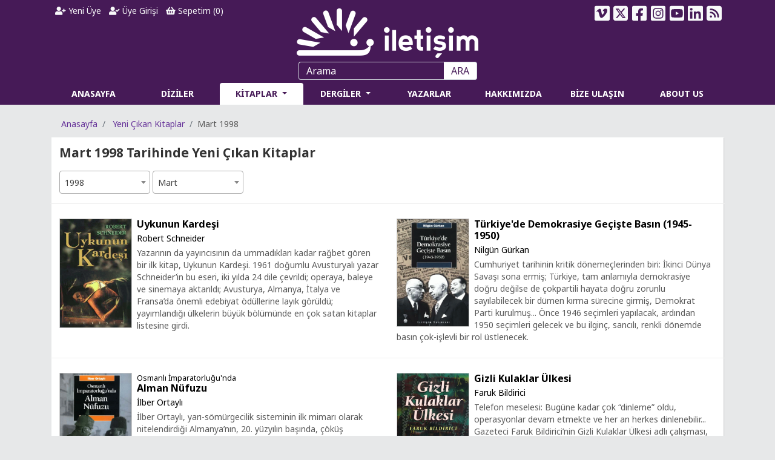

--- FILE ---
content_type: text/javascript
request_url: https://iletisim.com.tr/js/jquery.card.js
body_size: 20257
content:
var card =
/******/ (function(modules) { // webpackBootstrap
/******/ 	// The module cache
/******/ 	var installedModules = {};

/******/ 	// The require function
/******/ 	function __webpack_require__(moduleId) {

/******/ 		// Check if module is in cache
/******/ 		if(installedModules[moduleId])
/******/ 			return installedModules[moduleId].exports;

/******/ 		// Create a new module (and put it into the cache)
/******/ 		var module = installedModules[moduleId] = {
/******/ 			exports: {},
/******/ 			id: moduleId,
/******/ 			loaded: false
/******/ 		};

/******/ 		// Execute the module function
/******/ 		modules[moduleId].call(module.exports, module, module.exports, __webpack_require__);

/******/ 		// Flag the module as loaded
/******/ 		module.loaded = true;

/******/ 		// Return the exports of the module
/******/ 		return module.exports;
/******/ 	}


/******/ 	// expose the modules object (__webpack_modules__)
/******/ 	__webpack_require__.m = modules;

/******/ 	// expose the module cache
/******/ 	__webpack_require__.c = installedModules;

/******/ 	// __webpack_public_path__
/******/ 	__webpack_require__.p = "";

/******/ 	// Load entry module and return exports
/******/ 	return __webpack_require__(0);
/******/ })
/************************************************************************/
/******/ ([
/* 0 */
/***/ (function(module, exports, __webpack_require__) {

	var $, Card,
	  slice = [].slice;

	Card = __webpack_require__(1);

	$ = __webpack_require__(11);

	$.card = {};

	$.card.fn = {};

	$.fn.card = function(opts) {
	  return $.card.fn.construct.apply(this, opts);
	};

	$.fn.extend({
	  card: function() {
	    var args, option;
	    option = arguments[0], args = 2 <= arguments.length ? slice.call(arguments, 1) : [];
	    return this.each(function() {
	      var $this, data;
	      $this = $(this);
	      data = $this.data('card');
	      if (!data) {
	        $.each(option, (function(_this) {
	          return function(key, value) {
	            if (value instanceof jQuery) {
	              return option[key] = value[0];
	            }
	          };
	        })(this));
	        option['form'] = this;
	        $this.data('card', (data = new Card(option)));
	      }
	      if (typeof option === 'string') {
	        return data[option].apply(data, args);
	      }
	    });
	  }
	});


/***/ }),
/* 1 */
/***/ (function(module, exports, __webpack_require__) {

	/* WEBPACK VAR INJECTION */(function(global) {var Card, QJ, extend, payment,
	  bind = function(fn, me){ return function(){ return fn.apply(me, arguments); }; };

	__webpack_require__(2);

	QJ = __webpack_require__(6);

	payment = __webpack_require__(7);

	extend = __webpack_require__(8);

	Card = (function() {
	  var bindVal;

	  Card.prototype.initializedDataAttr = "data-jp-card-initialized";

	  Card.prototype.cardTemplate = '' + '<div class="jp-card-container">' + '<div class="jp-card">' + '<div class="jp-card-front">' + '<div class="jp-card-logo jp-card-elo">' + '<div class="e">e</div>' + '<div class="l">l</div>' + '<div class="o">o</div>' + '</div>' + '<div class="jp-card-logo jp-card-visa">Visa</div>' + '<div class="jp-card-logo jp-card-visaelectron">Visa<div class="elec">Electron</div></div>' + '<div class="jp-card-logo jp-card-mastercard">Mastercard</div>' + '<div class="jp-card-logo jp-card-maestro">Maestro</div>' + '<div class="jp-card-logo jp-card-amex"></div>' + '<div class="jp-card-logo jp-card-discover">discover</div>' + '<div class="jp-card-logo jp-card-dinersclub"></div>' + '<div class="jp-card-logo jp-card-dankort"><div class="dk"><div class="d"></div><div class="k"></div></div></div>' + '<div class="jp-card-logo jp-card-jcb">' + '<div class="j">J</div>' + '<div class="c">C</div>' + '<div class="b">B</div>' + '</div>' + '<div class="jp-card-lower">' + '<div class="jp-card-shiny"></div>' + '<div class="jp-card-cvc jp-card-display">{{cvc}}</div>' + '<div class="jp-card-number jp-card-display">{{number}}</div>' + '<div class="jp-card-name jp-card-display">{{name}}</div>' + '<div class="jp-card-expiry jp-card-display" data-before="{{monthYear}}" data-after="{{validDate}}">{{expiry}}</div>' + '</div>' + '</div>' + '<div class="jp-card-back">' + '<div class="jp-card-bar"></div>' + '<div class="jp-card-cvc jp-card-display">{{cvc}}</div>' + '<div class="jp-card-shiny"></div>' + '</div>' + '</div>' + '</div>';

	  Card.prototype.template = function(tpl, data) {
	    return tpl.replace(/\{\{(.*?)\}\}/g, function(match, key, str) {
	      return data[key];
	    });
	  };

	  Card.prototype.cardTypes = ['jp-card-amex', 'jp-card-dankort', 'jp-card-dinersclub', 'jp-card-discover', 'jp-card-jcb', 'jp-card-laser', 'jp-card-maestro', 'jp-card-mastercard', 'jp-card-unionpay', 'jp-card-visa', 'jp-card-visaelectron', 'jp-card-elo'];

	  Card.prototype.defaults = {
	    formatting: true,
	    formSelectors: {
	      numberInput: 'input[name="number"]',
	      expiryInput: 'input[name="expiry"]',
	      cvcInput: 'input[name="cvc"]',
	      nameInput: 'input[name="name"]'
	    },
	    cardSelectors: {
	      cardContainer: '.jp-card-container',
	      card: '.jp-card',
	      numberDisplay: '.jp-card-number',
	      expiryDisplay: '.jp-card-expiry',
	      cvcDisplay: '.jp-card-cvc',
	      nameDisplay: '.jp-card-name'
	    },
	    messages: {
	      validDate: 'valid\nthru',
	      monthYear: 'month/year'
	    },
	    placeholders: {
	      number: '&bull;&bull;&bull;&bull; &bull;&bull;&bull;&bull; &bull;&bull;&bull;&bull; &bull;&bull;&bull;&bull;',
	      cvc: '&bull;&bull;&bull;',
	      expiry: '&bull;&bull;/&bull;&bull;',
	      name: 'Full Name'
	    },
	    masks: {
	      cardNumber: false
	    },
	    classes: {
	      valid: 'jp-card-valid',
	      invalid: 'jp-card-invalid'
	    },
	    debug: false
	  };

	  function Card(opts) {
	    this.maskCardNumber = bind(this.maskCardNumber, this);
	    var toInitialize;
	    this.options = extend(true, this.defaults, opts);
	    if (!this.options.form) {
	      console.log("Please provide a form");
	      return;
	    }
	    this.$el = QJ(this.options.form);
	    if (!this.options.container) {
	      console.log("Please provide a container");
	      return;
	    }
	    this.$container = QJ(this.options.container);
	    toInitialize = QJ.isDOMElement(this.$container) ? this.$container : this.$container[0];
	    if (toInitialize.getAttribute(this.initializedDataAttr)) {
	      return;
	    }
	    toInitialize.setAttribute(this.initializedDataAttr, true);
	    this.render();
	    this.attachHandlers();
	    this.handleInitialPlaceholders();
	  }

	  Card.prototype.render = function() {
	    var $cardContainer, baseWidth, name, obj, ref, ref1, selector, ua;
	    QJ.append(this.$container, this.template(this.cardTemplate, extend({}, this.options.messages, this.options.placeholders)));
	    ref = this.options.cardSelectors;
	    for (name in ref) {
	      selector = ref[name];
	      this["$" + name] = QJ.find(this.$container, selector);
	    }
	    ref1 = this.options.formSelectors;
	    for (name in ref1) {
	      selector = ref1[name];
	      selector = this.options[name] ? this.options[name] : selector;
	      obj = QJ.find(this.$el, selector);
	      if (!obj.length && this.options.debug) {
	        console.error("Card can't find a " + name + " in your form.");
	      }
	      this["$" + name] = obj;
	    }
	    if (this.options.formatting) {
	      Payment.formatCardNumber(this.$numberInput);
	      Payment.formatCardCVC(this.$cvcInput);
	      Payment.formatCardExpiry(this.$expiryInput);
	    }
	    if (this.options.width) {
	      $cardContainer = QJ(this.options.cardSelectors.cardContainer)[0];
	      baseWidth = parseInt($cardContainer.clientWidth || window.getComputedStyle($cardContainer).width);
	      $cardContainer.style.transform = "scale(" + (this.options.width / baseWidth) + ")";
	    }
	    if (typeof navigator !== "undefined" && navigator !== null ? navigator.userAgent : void 0) {
	      ua = navigator.userAgent.toLowerCase();
	      if (ua.indexOf('safari') !== -1 && ua.indexOf('chrome') === -1) {
	        QJ.addClass(this.$card, 'jp-card-safari');
	      }
	    }
	    if (/MSIE 10\./i.test(navigator.userAgent)) {
	      QJ.addClass(this.$card, 'jp-card-ie-10');
	    }
	    if (/rv:11.0/i.test(navigator.userAgent)) {
	      return QJ.addClass(this.$card, 'jp-card-ie-11');
	    }
	  };

	  Card.prototype.attachHandlers = function() {
	    var expiryFilters, numberInputFilters;
	    numberInputFilters = [this.validToggler('cardNumber')];
	    if (this.options.masks.cardNumber) {
	      numberInputFilters.push(this.maskCardNumber);
	    }
	    bindVal(this.$numberInput, this.$numberDisplay, {
	      fill: false,
	      filters: numberInputFilters
	    });
	    QJ.on(this.$numberInput, 'payment.cardType', this.handle('setCardType'));
	    expiryFilters = [
	      function(val) {
	        return val.replace(/(\s+)/g, '');
	      }
	    ];
	    expiryFilters.push(this.validToggler('cardExpiry'));
	    bindVal(this.$expiryInput, this.$expiryDisplay, {
	      join: function(text) {
	        if (text[0].length === 2 || text[1]) {
	          return "/";
	        } else {
	          return "";
	        }
	      },
	      filters: expiryFilters
	    });
	    bindVal(this.$cvcInput, this.$cvcDisplay, {
	      filters: this.validToggler('cardCVC')
	    });
	    QJ.on(this.$cvcInput, 'focus', this.handle('flipCard'));
	    QJ.on(this.$cvcInput, 'blur', this.handle('unflipCard'));
	    return bindVal(this.$nameInput, this.$nameDisplay, {
	      fill: false,
	      filters: this.validToggler('cardHolderName'),
	      join: ' '
	    });
	  };

	  Card.prototype.handleInitialPlaceholders = function() {
	    var el, name, ref, results, selector;
	    ref = this.options.formSelectors;
	    results = [];
	    for (name in ref) {
	      selector = ref[name];
	      el = this["$" + name];
	      if (QJ.val(el)) {
	        QJ.trigger(el, 'paste');
	        results.push(setTimeout(function() {
	          return QJ.trigger(el, 'keyup');
	        }));
	      } else {
	        results.push(void 0);
	      }
	    }
	    return results;
	  };

	  Card.prototype.handle = function(fn) {
	    return (function(_this) {
	      return function(e) {
	        var args;
	        args = Array.prototype.slice.call(arguments);
	        args.unshift(e.target);
	        return _this.handlers[fn].apply(_this, args);
	      };
	    })(this);
	  };

	  Card.prototype.validToggler = function(validatorName) {
	    var isValid;
	    if (validatorName === "cardExpiry") {
	      isValid = function(val) {
	        var objVal;
	        objVal = Payment.fns.cardExpiryVal(val);
	        return Payment.fns.validateCardExpiry(objVal.month, objVal.year);
	      };
	    } else if (validatorName === "cardCVC") {
	      isValid = (function(_this) {
	        return function(val) {
	          return Payment.fns.validateCardCVC(val, _this.cardType);
	        };
	      })(this);
	    } else if (validatorName === "cardNumber") {
	      isValid = function(val) {
	        return Payment.fns.validateCardNumber(val);
	      };
	    } else if (validatorName === "cardHolderName") {
	      isValid = function(val) {
	        return val !== "";
	      };
	    }
	    return (function(_this) {
	      return function(val, $in, $out) {
	        var result;
	        result = isValid(val);
	        _this.toggleValidClass($in, result);
	        _this.toggleValidClass($out, result);
	        return val;
	      };
	    })(this);
	  };

	  Card.prototype.toggleValidClass = function(el, test) {
	    QJ.toggleClass(el, this.options.classes.valid, test);
	    return QJ.toggleClass(el, this.options.classes.invalid, !test);
	  };

	  Card.prototype.maskCardNumber = function(val, el, out) {
	    var mask, numbers;
	    mask = this.options.masks.cardNumber;
	    numbers = val.split(' ');
	    if (numbers.length >= 3) {
	      numbers.forEach(function(item, idx) {
	        if (idx !== numbers.length - 1) {
	          return numbers[idx] = numbers[idx].replace(/\d/g, mask);
	        }
	      });
	      return numbers.join(' ');
	    } else {
	      return val.replace(/\d/g, mask);
	    }
	  };

	  Card.prototype.handlers = {
	    setCardType: function($el, e) {
	      var cardType;
	      cardType = e.data;
	      if (!QJ.hasClass(this.$card, cardType)) {
	        QJ.removeClass(this.$card, 'jp-card-unknown');
	        QJ.removeClass(this.$card, this.cardTypes.join(' '));
	        QJ.addClass(this.$card, "jp-card-" + cardType);
	        QJ.toggleClass(this.$card, 'jp-card-identified', cardType !== 'unknown');
	        return this.cardType = cardType;
	      }
	    },
	    flipCard: function() {
	      return QJ.addClass(this.$card, 'jp-card-flipped');
	    },
	    unflipCard: function() {
	      return QJ.removeClass(this.$card, 'jp-card-flipped');
	    }
	  };

	  bindVal = function(el, out, opts) {
	    var joiner, o, outDefaults;
	    if (opts == null) {
	      opts = {};
	    }
	    opts.fill = opts.fill || false;
	    opts.filters = opts.filters || [];
	    if (!(opts.filters instanceof Array)) {
	      opts.filters = [opts.filters];
	    }
	    opts.join = opts.join || "";
	    if (!(typeof opts.join === "function")) {
	      joiner = opts.join;
	      opts.join = function() {
	        return joiner;
	      };
	    }
	    outDefaults = (function() {
	      var j, len, results;
	      results = [];
	      for (j = 0, len = out.length; j < len; j++) {
	        o = out[j];
	        results.push(o.textContent);
	      }
	      return results;
	    })();
	    QJ.on(el, 'focus', function() {
	      return QJ.addClass(out, 'jp-card-focused');
	    });
	    QJ.on(el, 'blur', function() {
	      return QJ.removeClass(out, 'jp-card-focused');
	    });
	    QJ.on(el, 'keyup change paste', function(e) {
	      var elem, filter, i, j, join, k, len, len1, outEl, outVal, ref, results, val;
	      val = (function() {
	        var j, len, results;
	        results = [];
	        for (j = 0, len = el.length; j < len; j++) {
	          elem = el[j];
	          results.push(QJ.val(elem));
	        }
	        return results;
	      })();
	      join = opts.join(val);
	      val = val.join(join);
	      if (val === join) {
	        val = "";
	      }
	      ref = opts.filters;
	      for (j = 0, len = ref.length; j < len; j++) {
	        filter = ref[j];
	        val = filter(val, el, out);
	      }
	      results = [];
	      for (i = k = 0, len1 = out.length; k < len1; i = ++k) {
	        outEl = out[i];
	        if (opts.fill) {
	          outVal = val + outDefaults[i].substring(val.length);
	        } else {
	          outVal = val || outDefaults[i];
	        }
	        results.push(outEl.textContent = outVal);
	      }
	      return results;
	    });
	    return el;
	  };

	  return Card;

	})();

	module.exports = Card;

	global.Card = Card;

	/* WEBPACK VAR INJECTION */}.call(exports, (function() { return this; }())))

/***/ }),
/* 2 */
/***/ (function(module, exports, __webpack_require__) {

	// style-loader: Adds some css to the DOM by adding a <style> tag

	// load the styles
	var content = __webpack_require__(3);
	if(typeof content === 'string') content = [[module.id, content, '']];
	// add the styles to the DOM
	var update = __webpack_require__(5)(content, {});
	if(content.locals) module.exports = content.locals;
	// Hot Module Replacement
	if(false) {
		// When the styles change, update the <style> tags
		if(!content.locals) {
			module.hot.accept("!!../../node_modules/css-loader/index.js!../../node_modules/sass-loader/index.js!./card.scss", function() {
				var newContent = require("!!../../node_modules/css-loader/index.js!../../node_modules/sass-loader/index.js!./card.scss");
				if(typeof newContent === 'string') newContent = [[module.id, newContent, '']];
				update(newContent);
			});
		}
		// When the module is disposed, remove the <style> tags
		module.hot.dispose(function() { update(); });
	}

/***/ }),
/* 3 */
/***/ (function(module, exports, __webpack_require__) {

	exports = module.exports = __webpack_require__(4)();
	// imports


	// module
	exports.push([module.id, ".jp-card.jp-card-safari.jp-card-identified .jp-card-front:before, .jp-card.jp-card-safari.jp-card-identified .jp-card-back:before {\n  background-image: repeating-linear-gradient(45deg, rgba(255, 255, 255, 0) 1px, rgba(255, 255, 255, 0.03) 2px, rgba(255, 255, 255, 0.04) 3px, rgba(255, 255, 255, 0.05) 4px), repeating-linear-gradient(135deg, rgba(255, 255, 255, 0.05) 1px, rgba(255, 255, 255, 0) 2px, rgba(255, 255, 255, 0.04) 3px, rgba(255, 255, 255, 0.03) 4px), repeating-linear-gradient(90deg, rgba(255, 255, 255, 0) 1px, rgba(255, 255, 255, 0.03) 2px, rgba(255, 255, 255, 0.04) 3px, rgba(255, 255, 255, 0.05) 4px), repeating-linear-gradient(210deg, rgba(255, 255, 255, 0) 1px, rgba(255, 255, 255, 0.03) 2px, rgba(255, 255, 255, 0.04) 3px, rgba(255, 255, 255, 0.05) 4px), -webkit-linear-gradient(-245deg, rgba(255, 255, 255, 0) 50%, rgba(255, 255, 255, 0.2) 70%, rgba(255, 255, 255, 0) 90%);\n  background-image: repeating-linear-gradient(45deg, rgba(255, 255, 255, 0) 1px, rgba(255, 255, 255, 0.03) 2px, rgba(255, 255, 255, 0.04) 3px, rgba(255, 255, 255, 0.05) 4px), repeating-linear-gradient(135deg, rgba(255, 255, 255, 0.05) 1px, rgba(255, 255, 255, 0) 2px, rgba(255, 255, 255, 0.04) 3px, rgba(255, 255, 255, 0.03) 4px), repeating-linear-gradient(90deg, rgba(255, 255, 255, 0) 1px, rgba(255, 255, 255, 0.03) 2px, rgba(255, 255, 255, 0.04) 3px, rgba(255, 255, 255, 0.05) 4px), repeating-linear-gradient(210deg, rgba(255, 255, 255, 0) 1px, rgba(255, 255, 255, 0.03) 2px, rgba(255, 255, 255, 0.04) 3px, rgba(255, 255, 255, 0.05) 4px), linear-gradient(-25deg, rgba(255, 255, 255, 0) 50%, rgba(255, 255, 255, 0.2) 70%, rgba(255, 255, 255, 0) 90%); }\n\n.jp-card.jp-card-ie-10.jp-card-flipped, .jp-card.jp-card-ie-11.jp-card-flipped {\n  -webkit-transform: 0deg;\n  -moz-transform: 0deg;\n  -ms-transform: 0deg;\n  -o-transform: 0deg;\n  transform: 0deg; }\n  .jp-card.jp-card-ie-10.jp-card-flipped .jp-card-front, .jp-card.jp-card-ie-11.jp-card-flipped .jp-card-front {\n    -webkit-transform: rotateY(0deg);\n    -moz-transform: rotateY(0deg);\n    -ms-transform: rotateY(0deg);\n    -o-transform: rotateY(0deg);\n    transform: rotateY(0deg); }\n  .jp-card.jp-card-ie-10.jp-card-flipped .jp-card-back, .jp-card.jp-card-ie-11.jp-card-flipped .jp-card-back {\n    -webkit-transform: rotateY(0deg);\n    -moz-transform: rotateY(0deg);\n    -ms-transform: rotateY(0deg);\n    -o-transform: rotateY(0deg);\n    transform: rotateY(0deg); }\n    .jp-card.jp-card-ie-10.jp-card-flipped .jp-card-back:after, .jp-card.jp-card-ie-11.jp-card-flipped .jp-card-back:after {\n      left: 18%; }\n    .jp-card.jp-card-ie-10.jp-card-flipped .jp-card-back .jp-card-cvc, .jp-card.jp-card-ie-11.jp-card-flipped .jp-card-back .jp-card-cvc {\n      -webkit-transform: rotateY(180deg);\n      -moz-transform: rotateY(180deg);\n      -ms-transform: rotateY(180deg);\n      -o-transform: rotateY(180deg);\n      transform: rotateY(180deg);\n      left: 5%; }\n    .jp-card.jp-card-ie-10.jp-card-flipped .jp-card-back .jp-card-shiny, .jp-card.jp-card-ie-11.jp-card-flipped .jp-card-back .jp-card-shiny {\n      left: 84%; }\n      .jp-card.jp-card-ie-10.jp-card-flipped .jp-card-back .jp-card-shiny:after, .jp-card.jp-card-ie-11.jp-card-flipped .jp-card-back .jp-card-shiny:after {\n        left: -480%;\n        -webkit-transform: rotateY(180deg);\n        -moz-transform: rotateY(180deg);\n        -ms-transform: rotateY(180deg);\n        -o-transform: rotateY(180deg);\n        transform: rotateY(180deg); }\n\n.jp-card.jp-card-ie-10.jp-card-amex .jp-card-back, .jp-card.jp-card-ie-11.jp-card-amex .jp-card-back {\n  display: none; }\n\n.jp-card-logo {\n  height: 36px;\n  width: 60px;\n  font-style: italic; }\n  .jp-card-logo, .jp-card-logo:before, .jp-card-logo:after {\n    box-sizing: border-box; }\n\n.jp-card-logo.jp-card-amex {\n  text-transform: uppercase;\n  font-size: 4px;\n  font-weight: bold;\n  color: white;\n  background-image: repeating-radial-gradient(circle at center, #FFF 1px, #999 2px);\n  background-image: repeating-radial-gradient(circle at center, #FFF 1px, #999 2px);\n  border: 1px solid #EEE; }\n  .jp-card-logo.jp-card-amex:before, .jp-card-logo.jp-card-amex:after {\n    width: 28px;\n    display: block;\n    position: absolute;\n    left: 16px; }\n  .jp-card-logo.jp-card-amex:before {\n    height: 28px;\n    content: \"american\";\n    top: 3px;\n    text-align: left;\n    padding-left: 2px;\n    padding-top: 11px;\n    background: #267AC3; }\n  .jp-card-logo.jp-card-amex:after {\n    content: \"express\";\n    bottom: 11px;\n    text-align: right;\n    padding-right: 2px; }\n\n.jp-card.jp-card-amex.jp-card-flipped {\n  -webkit-transform: none;\n  -moz-transform: none;\n  -ms-transform: none;\n  -o-transform: none;\n  transform: none; }\n\n.jp-card.jp-card-amex.jp-card-identified .jp-card-front:before, .jp-card.jp-card-amex.jp-card-identified .jp-card-back:before {\n  background-color: #108168; }\n\n.jp-card.jp-card-amex.jp-card-identified .jp-card-front .jp-card-logo.jp-card-amex {\n  opacity: 1; }\n\n.jp-card.jp-card-amex.jp-card-identified .jp-card-front .jp-card-cvc {\n  visibility: visible; }\n\n.jp-card.jp-card-amex.jp-card-identified .jp-card-front:after {\n  opacity: 1; }\n\n.jp-card-logo.jp-card-discover {\n  background: #FF6600;\n  color: #111;\n  text-transform: uppercase;\n  font-style: normal;\n  font-weight: bold;\n  font-size: 10px;\n  text-align: center;\n  overflow: hidden;\n  z-index: 1;\n  padding-top: 9px;\n  letter-spacing: .03em;\n  border: 1px solid #EEE; }\n  .jp-card-logo.jp-card-discover:before, .jp-card-logo.jp-card-discover:after {\n    content: \" \";\n    display: block;\n    position: absolute; }\n  .jp-card-logo.jp-card-discover:before {\n    background: white;\n    width: 200px;\n    height: 200px;\n    border-radius: 200px;\n    bottom: -5%;\n    right: -80%;\n    z-index: -1; }\n  .jp-card-logo.jp-card-discover:after {\n    width: 8px;\n    height: 8px;\n    border-radius: 4px;\n    top: 10px;\n    left: 27px;\n    background-color: #FF6600;\n    background-image: -webkit-radial-gradient(#FF6600, #fff);\n    background-image: radial-gradient(  #FF6600, #fff);\n    content: \"network\";\n    font-size: 4px;\n    line-height: 24px;\n    text-indent: -7px; }\n\n.jp-card .jp-card-front .jp-card-logo.jp-card-discover {\n  right: 12%;\n  top: 18%; }\n\n.jp-card.jp-card-discover.jp-card-identified .jp-card-front:before, .jp-card.jp-card-discover.jp-card-identified .jp-card-back:before {\n  background-color: #86B8CF; }\n\n.jp-card.jp-card-discover.jp-card-identified .jp-card-logo.jp-card-discover {\n  opacity: 1; }\n\n.jp-card.jp-card-discover.jp-card-identified .jp-card-front:after {\n  -webkit-transition: 400ms;\n  -moz-transition: 400ms;\n  transition: 400ms;\n  content: \" \";\n  display: block;\n  background-color: #FF6600;\n  background-image: -webkit-linear-gradient(#FF6600, #ffa366, #FF6600);\n  background-image: linear-gradient(#FF6600, #ffa366, #FF6600);\n  height: 50px;\n  width: 50px;\n  border-radius: 25px;\n  position: absolute;\n  left: 100%;\n  top: 15%;\n  margin-left: -25px;\n  box-shadow: inset 1px 1px 3px 1px rgba(0, 0, 0, 0.5); }\n\n.jp-card-logo.jp-card-visa {\n  text-transform: uppercase;\n  color: white;\n  text-align: center;\n  font-weight: bold;\n  font-size: 24px;\n  line-height: 18px;\n  margin-top: 5px; }\n  .jp-card-logo.jp-card-visa:before, .jp-card-logo.jp-card-visa:after {\n    content: \" \";\n    display: block;\n    width: 100%;\n    height: 25%; }\n  .jp-card-logo.jp-card-visa:before {\n    position: absolute;\n    left: -4px;\n    width: 0;\n    height: 0;\n    border-style: solid;\n    border-width: 0 12px 6px 0;\n    border-color: transparent #ffffff transparent transparent; }\n\n.jp-card.jp-card-visa.jp-card-identified .jp-card-front:before, .jp-card.jp-card-visa.jp-card-identified .jp-card-back:before {\n  background-color: #191278; }\n\n.jp-card.jp-card-visa.jp-card-identified .jp-card-logo.jp-card-visa {\n  opacity: 1;\n  box-shadow: none; }\n\n.jp-card-logo.jp-card-visaelectron {\n  background: white;\n  text-transform: uppercase;\n  color: #1A1876;\n  text-align: center;\n  font-weight: bold;\n  font-size: 15px;\n  line-height: 18px; }\n  .jp-card-logo.jp-card-visaelectron:before, .jp-card-logo.jp-card-visaelectron:after {\n    content: \" \";\n    display: block;\n    width: 100%;\n    height: 25%; }\n  .jp-card-logo.jp-card-visaelectron:before {\n    background: #1A1876; }\n  .jp-card-logo.jp-card-visaelectron:after {\n    background: #E79800; }\n  .jp-card-logo.jp-card-visaelectron .elec {\n    float: right;\n    font-family: arial;\n    font-size: 9px;\n    margin-right: 1px;\n    margin-top: -5px;\n    text-transform: none; }\n\n.jp-card.jp-card-visaelectron.jp-card-identified .jp-card-front:before, .jp-card.jp-card-visaelectron.jp-card-identified .jp-card-back:before {\n  background-color: #191278; }\n\n.jp-card.jp-card-visaelectron.jp-card-identified .jp-card-logo.jp-card-visaelectron {\n  opacity: 1; }\n\n.jp-card-logo.jp-card-mastercard {\n  color: white;\n  font-style: normal;\n  text-transform: lowercase;\n  font-weight: bold;\n  text-align: center;\n  font-size: 9px;\n  line-height: 84px;\n  z-index: 1;\n  text-shadow: 1px 1px rgba(0, 0, 0, 0.6); }\n  .jp-card-logo.jp-card-mastercard:before, .jp-card-logo.jp-card-mastercard:after {\n    content: \" \";\n    display: block;\n    width: 36px;\n    top: 0;\n    position: absolute;\n    height: 36px;\n    border-radius: 18px; }\n  .jp-card-logo.jp-card-mastercard:before {\n    left: 0;\n    background: #EB001B;\n    z-index: -1;\n    opacity: 0.9; }\n  .jp-card-logo.jp-card-mastercard:after {\n    right: 0;\n    background: #FF5F00;\n    z-index: -2; }\n\n.jp-card.jp-card-mastercard.jp-card-identified .jp-card-front .jp-card-logo.jp-card-mastercard, .jp-card.jp-card-mastercard.jp-card-identified .jp-card-back .jp-card-logo.jp-card-mastercard {\n  box-shadow: none; }\n\n.jp-card.jp-card-mastercard.jp-card-identified .jp-card-front:before, .jp-card.jp-card-mastercard.jp-card-identified .jp-card-back:before {\n  background-color: #0061A8; }\n\n.jp-card.jp-card-mastercard.jp-card-identified .jp-card-logo.jp-card-mastercard {\n  opacity: 1; }\n\n.jp-card-logo.jp-card-maestro {\n  color: white;\n  font-style: normal;\n  text-transform: lowercase;\n  font-weight: bold;\n  text-align: center;\n  font-size: 14px;\n  line-height: 84px;\n  z-index: 1;\n  text-shadow: 1px 1px rgba(0, 0, 0, 0.6); }\n  .jp-card-logo.jp-card-maestro:before, .jp-card-logo.jp-card-maestro:after {\n    content: \" \";\n    display: block;\n    width: 36px;\n    top: 0;\n    position: absolute;\n    height: 36px;\n    border-radius: 18px; }\n  .jp-card-logo.jp-card-maestro:before {\n    left: 0;\n    background: #EB001B;\n    z-index: -2; }\n  .jp-card-logo.jp-card-maestro:after {\n    right: 0;\n    background: #00A2E5;\n    z-index: -1;\n    opacity: 0.8; }\n\n.jp-card.jp-card-maestro.jp-card-identified .jp-card-front .jp-card-logo.jp-card-maestro, .jp-card.jp-card-maestro.jp-card-identified .jp-card-back .jp-card-logo.jp-card-maestro {\n  box-shadow: none; }\n\n.jp-card.jp-card-maestro.jp-card-identified .jp-card-front:before, .jp-card.jp-card-maestro.jp-card-identified .jp-card-back:before {\n  background-color: #0B2C5F; }\n\n.jp-card.jp-card-maestro.jp-card-identified .jp-card-logo.jp-card-maestro {\n  opacity: 1; }\n\n.jp-card-logo.jp-card-dankort {\n  width: 60px;\n  height: 36px;\n  padding: 3px;\n  border-radius: 8px;\n  border: #000000 1px solid;\n  background-color: #FFFFFF; }\n  .jp-card-logo.jp-card-dankort .dk {\n    position: relative;\n    width: 100%;\n    height: 100%;\n    overflow: hidden; }\n    .jp-card-logo.jp-card-dankort .dk:before {\n      background-color: #ED1C24;\n      content: '';\n      position: absolute;\n      width: 100%;\n      height: 100%;\n      display: block;\n      border-radius: 6px; }\n    .jp-card-logo.jp-card-dankort .dk:after {\n      content: '';\n      position: absolute;\n      top: 50%;\n      margin-top: -7.7px;\n      right: 0;\n      width: 0;\n      height: 0;\n      border-style: solid;\n      border-width: 7px 7px 10px 0;\n      border-color: transparent #ED1C24 transparent transparent;\n      z-index: 1; }\n  .jp-card-logo.jp-card-dankort .d, .jp-card-logo.jp-card-dankort .k {\n    position: absolute;\n    top: 50%;\n    width: 50%;\n    display: block;\n    height: 15.4px;\n    margin-top: -7.7px;\n    background: white; }\n  .jp-card-logo.jp-card-dankort .d {\n    left: 0;\n    border-radius: 0 8px 10px 0; }\n    .jp-card-logo.jp-card-dankort .d:before {\n      content: '';\n      position: absolute;\n      top: 50%;\n      left: 50%;\n      display: block;\n      background: #ED1C24;\n      border-radius: 2px 4px 6px 0px;\n      height: 5px;\n      width: 7px;\n      margin: -3px 0 0 -4px; }\n  .jp-card-logo.jp-card-dankort .k {\n    right: 0; }\n    .jp-card-logo.jp-card-dankort .k:before, .jp-card-logo.jp-card-dankort .k:after {\n      content: '';\n      position: absolute;\n      right: 50%;\n      width: 0;\n      height: 0;\n      border-style: solid;\n      margin-right: -1px; }\n    .jp-card-logo.jp-card-dankort .k:before {\n      top: 0;\n      border-width: 8px 5px 0 0;\n      border-color: #ED1C24 transparent transparent transparent; }\n    .jp-card-logo.jp-card-dankort .k:after {\n      bottom: 0;\n      border-width: 0 5px 8px 0;\n      border-color: transparent transparent #ED1C24 transparent; }\n\n.jp-card.jp-card-dankort.jp-card-identified .jp-card-front:before, .jp-card.jp-card-dankort.jp-card-identified .jp-card-back:before {\n  background-color: #0055C7; }\n\n.jp-card.jp-card-dankort.jp-card-identified .jp-card-logo.jp-card-dankort {\n  opacity: 1; }\n\n.jp-card-logo.jp-card-elo {\n  height: 50px;\n  width: 50px;\n  border-radius: 100%;\n  background: black;\n  color: white;\n  text-align: center;\n  text-transform: lowercase;\n  font-size: 21px;\n  font-style: normal;\n  letter-spacing: 1px;\n  font-weight: bold;\n  padding-top: 13px; }\n  .jp-card-logo.jp-card-elo .e, .jp-card-logo.jp-card-elo .l, .jp-card-logo.jp-card-elo .o {\n    display: inline-block;\n    position: relative; }\n  .jp-card-logo.jp-card-elo .e {\n    -webkit-transform: rotate(-15deg);\n    -moz-transform: rotate(-15deg);\n    -ms-transform: rotate(-15deg);\n    -o-transform: rotate(-15deg);\n    transform: rotate(-15deg); }\n  .jp-card-logo.jp-card-elo .o {\n    position: relative;\n    display: inline-block;\n    width: 12px;\n    height: 12px;\n    right: 0;\n    top: 7px;\n    border-radius: 100%;\n    background-image: -webkit-linear-gradient( yellow 50%, red 50%);\n    background-image: linear-gradient( yellow 50%, red 50%);\n    -webkit-transform: rotate(40deg);\n    -moz-transform: rotate(40deg);\n    -ms-transform: rotate(40deg);\n    -o-transform: rotate(40deg);\n    transform: rotate(40deg);\n    text-indent: -9999px; }\n    .jp-card-logo.jp-card-elo .o:before {\n      content: \"\";\n      position: absolute;\n      width: 49%;\n      height: 49%;\n      background: black;\n      border-radius: 100%;\n      text-indent: -99999px;\n      top: 25%;\n      left: 25%; }\n\n.jp-card.jp-card-elo.jp-card-identified .jp-card-front:before, .jp-card.jp-card-elo.jp-card-identified .jp-card-back:before {\n  background-color: #6F6969; }\n\n.jp-card.jp-card-elo.jp-card-identified .jp-card-logo.jp-card-elo {\n  opacity: 1; }\n\n.jp-card-logo.jp-card-jcb {\n  border-radius: 5px 0px 5px 0px;\n  -moz-border-radius: 5px 0px 5px 0px;\n  -webkit-border-radius: 5px 0px 5px 0px;\n  background-color: white;\n  font-style: normal;\n  color: white;\n  width: 50px;\n  padding: 2px 0 0 2px; }\n  .jp-card-logo.jp-card-jcb > div {\n    width: 15px;\n    margin-right: 1px;\n    display: inline-block;\n    text-align: center;\n    text-shadow: 1px 1px rgba(0, 0, 0, 0.6);\n    border-radius: 5px 0px 5px 0px;\n    -moz-border-radius: 5px 0px 5px 0px;\n    -webkit-border-radius: 5px 0px 5px 0px; }\n    .jp-card-logo.jp-card-jcb > div:before, .jp-card-logo.jp-card-jcb > div:after {\n      content: \" \";\n      display: block;\n      height: 8px; }\n    .jp-card-logo.jp-card-jcb > div.j {\n      background-color: #000063;\n      background-image: -webkit-linear-gradient(left, #000063, #008cff);\n      background-image: linear-gradient(to right,#000063, #008cff); }\n    .jp-card-logo.jp-card-jcb > div.c {\n      background-color: #630000;\n      background-image: -webkit-linear-gradient(left, #630000, #ff008d);\n      background-image: linear-gradient(to right,#630000, #ff008d); }\n    .jp-card-logo.jp-card-jcb > div.b {\n      background-color: #006300;\n      background-image: -webkit-linear-gradient(left, #006300, #00ff00);\n      background-image: linear-gradient(to right,#006300, #00ff00); }\n\n.jp-card.jp-card-jcb.jp-card-identified .jp-card-front:before, .jp-card.jp-card-jcb.jp-card-identified .jp-card-back:before {\n  background-color: #CB8000; }\n\n.jp-card.jp-card-jcb.jp-card-identified .jp-card-logo.jp-card-jcb {\n  opacity: 1;\n  box-shadow: none; }\n\n.jp-card-logo.jp-card-dinersclub {\n  font-family: serif;\n  height: 40px;\n  width: 100px;\n  color: white;\n  font-size: 17px;\n  font-style: normal;\n  letter-spacing: 1px; }\n  .jp-card-logo.jp-card-dinersclub::before, .jp-card-logo.jp-card-dinersclub::after {\n    display: block;\n    position: relative; }\n  .jp-card-logo.jp-card-dinersclub::before {\n    content: 'Diners Club'; }\n  .jp-card-logo.jp-card-dinersclub::after {\n    content: 'International';\n    text-transform: uppercase;\n    font-size: 0.6em; }\n\n.jp-card.jp-card-dinersclub .jp-card-front .jp-card-logo {\n  box-shadow: none !important; }\n\n.jp-card.jp-card-dinersclub.jp-card-identified .jp-card-front:before, .jp-card.jp-card-dinersclub.jp-card-identified .jp-card-back:before {\n  background-color: #999; }\n\n.jp-card.jp-card-dinersclub.jp-card-identified .jp-card-logo.jp-card-dinersclub {\n  opacity: 1; }\n\n.jp-card-container {\n  -webkit-perspective: 1000px;\n  -moz-perspective: 1000px;\n  perspective: 1000px;\n  width: 350px;\n  max-width: 100%;\n  height: 200px;\n  margin: auto;\n  z-index: 1;\n  position: relative; }\n\n.jp-card {\n  font-family: \"Helvetica Neue\", Helvetica, Arial, sans-serif;\n  line-height: 1;\n  position: relative;\n  width: 100%;\n  height: 100%;\n  min-width: 315px;\n  border-radius: 10px;\n  -webkit-transform-style: preserve-3d;\n  -moz-transform-style: preserve-3d;\n  -ms-transform-style: preserve-3d;\n  -o-transform-style: preserve-3d;\n  transform-style: preserve-3d;\n  -webkit-transition: all 400ms linear;\n  -moz-transition: all 400ms linear;\n  transition: all 400ms linear; }\n  .jp-card > *, .jp-card > *:before, .jp-card > *:after {\n    -moz-box-sizing: border-box;\n    -webkit-box-sizing: border-box;\n    box-sizing: border-box;\n    font-family: inherit; }\n  .jp-card.jp-card-flipped {\n    -webkit-transform: rotateY(180deg);\n    -moz-transform: rotateY(180deg);\n    -ms-transform: rotateY(180deg);\n    -o-transform: rotateY(180deg);\n    transform: rotateY(180deg); }\n  .jp-card .jp-card-front, .jp-card .jp-card-back {\n    -webkit-backface-visibility: hidden;\n    backface-visibility: hidden;\n    -webkit-transform-style: preserve-3d;\n    -moz-transform-style: preserve-3d;\n    -ms-transform-style: preserve-3d;\n    -o-transform-style: preserve-3d;\n    transform-style: preserve-3d;\n    -webkit-transition: all 400ms linear;\n    -moz-transition: all 400ms linear;\n    transition: all 400ms linear;\n    width: 100%;\n    height: 100%;\n    position: absolute;\n    top: 0;\n    left: 0;\n    overflow: hidden;\n    border-radius: 10px;\n    background: #DDD; }\n    .jp-card .jp-card-front:before, .jp-card .jp-card-back:before {\n      content: \" \";\n      display: block;\n      position: absolute;\n      width: 100%;\n      height: 100%;\n      top: 0;\n      left: 0;\n      opacity: 0;\n      border-radius: 10px;\n      -webkit-transition: all 400ms ease;\n      -moz-transition: all 400ms ease;\n      transition: all 400ms ease; }\n    .jp-card .jp-card-front:after, .jp-card .jp-card-back:after {\n      content: \" \";\n      display: block; }\n    .jp-card .jp-card-front .jp-card-display, .jp-card .jp-card-back .jp-card-display {\n      color: white;\n      font-weight: normal;\n      opacity: 0.5;\n      -webkit-transition: opacity 400ms linear;\n      -moz-transition: opacity 400ms linear;\n      transition: opacity 400ms linear; }\n      .jp-card .jp-card-front .jp-card-display.jp-card-focused, .jp-card .jp-card-back .jp-card-display.jp-card-focused {\n        opacity: 1;\n        font-weight: 700; }\n    .jp-card .jp-card-front .jp-card-cvc, .jp-card .jp-card-back .jp-card-cvc {\n      font-family: \"Bitstream Vera Sans Mono\", Consolas, Courier, monospace;\n      font-size: 14px; }\n    .jp-card .jp-card-front .jp-card-shiny, .jp-card .jp-card-back .jp-card-shiny {\n      width: 50px;\n      height: 35px;\n      border-radius: 5px;\n      background: #CCC;\n      position: relative; }\n      .jp-card .jp-card-front .jp-card-shiny:before, .jp-card .jp-card-back .jp-card-shiny:before {\n        content: \" \";\n        display: block;\n        width: 70%;\n        height: 60%;\n        border-top-right-radius: 5px;\n        border-bottom-right-radius: 5px;\n        background: #d9d9d9;\n        position: absolute;\n        top: 20%; }\n  .jp-card .jp-card-front .jp-card-logo {\n    position: absolute;\n    opacity: 0;\n    right: 5%;\n    top: 8%;\n    -webkit-transition: 400ms;\n    -moz-transition: 400ms;\n    transition: 400ms; }\n  .jp-card .jp-card-front .jp-card-lower {\n    width: 80%;\n    position: absolute;\n    left: 10%;\n    bottom: 30px; }\n    @media only screen and (max-width: 480px) {\n      .jp-card .jp-card-front .jp-card-lower {\n        width: 90%;\n        left: 5%; } }\n    .jp-card .jp-card-front .jp-card-lower .jp-card-cvc {\n      visibility: hidden;\n      float: right;\n      position: relative;\n      bottom: 5px; }\n    .jp-card .jp-card-front .jp-card-lower .jp-card-number {\n      font-family: \"Bitstream Vera Sans Mono\", Consolas, Courier, monospace;\n      font-size: 24px;\n      clear: both;\n      margin-bottom: 30px; }\n    .jp-card .jp-card-front .jp-card-lower .jp-card-expiry {\n      font-family: \"Bitstream Vera Sans Mono\", Consolas, Courier, monospace;\n      letter-spacing: 0em;\n      position: relative;\n      float: right;\n      width: 25%; }\n      .jp-card .jp-card-front .jp-card-lower .jp-card-expiry:before, .jp-card .jp-card-front .jp-card-lower .jp-card-expiry:after {\n        font-family: \"Helvetica Neue\", Helvetica, Arial, sans-serif;\n        font-weight: bold;\n        font-size: 7px;\n        white-space: pre;\n        display: block;\n        opacity: .5; }\n      .jp-card .jp-card-front .jp-card-lower .jp-card-expiry:before {\n        content: attr(data-before);\n        margin-bottom: 2px;\n        font-size: 7px;\n        text-transform: uppercase; }\n      .jp-card .jp-card-front .jp-card-lower .jp-card-expiry:after {\n        position: absolute;\n        content: attr(data-after);\n        text-align: right;\n        right: 100%;\n        margin-right: 5px;\n        margin-top: 2px;\n        bottom: 0; }\n    .jp-card .jp-card-front .jp-card-lower .jp-card-name {\n      text-transform: uppercase;\n      font-family: \"Bitstream Vera Sans Mono\", Consolas, Courier, monospace;\n      font-size: 20px;\n      max-height: 45px;\n      position: absolute;\n      bottom: 0;\n      width: 190px;\n      display: -webkit-box;\n      -webkit-line-clamp: 2;\n      -webkit-box-orient: horizontal;\n      overflow: hidden;\n      text-overflow: ellipsis; }\n  .jp-card .jp-card-back {\n    -webkit-transform: rotateY(180deg);\n    -moz-transform: rotateY(180deg);\n    -ms-transform: rotateY(180deg);\n    -o-transform: rotateY(180deg);\n    transform: rotateY(180deg); }\n    .jp-card .jp-card-back .jp-card-bar {\n      background-color: #444;\n      background-image: -webkit-linear-gradient(#444, #333);\n      background-image: linear-gradient(#444, #333);\n      width: 100%;\n      height: 20%;\n      position: absolute;\n      top: 10%; }\n    .jp-card .jp-card-back:after {\n      content: \" \";\n      display: block;\n      background-color: #FFF;\n      background-image: -webkit-linear-gradient(#FFF, #FFF);\n      background-image: linear-gradient(#FFF, #FFF);\n      width: 80%;\n      height: 16%;\n      position: absolute;\n      top: 40%;\n      left: 2%; }\n    .jp-card .jp-card-back .jp-card-cvc {\n      position: absolute;\n      top: 40%;\n      left: 85%;\n      -webkit-transition-delay: 600ms;\n      -moz-transition-delay: 600ms;\n      transition-delay: 600ms; }\n    .jp-card .jp-card-back .jp-card-shiny {\n      position: absolute;\n      top: 66%;\n      left: 2%; }\n      .jp-card .jp-card-back .jp-card-shiny:after {\n        content: \"This card has been issued by Jesse Pollak and is licensed for anyone to use anywhere for free. It comes with no warranty. For support issues, please visit: github.com/jessepollak/card.\";\n        position: absolute;\n        left: 120%;\n        top: 5%;\n        color: white;\n        font-size: 7px;\n        width: 230px;\n        opacity: .5; }\n  .jp-card.jp-card-identified {\n    box-shadow: 0 0 20px rgba(0, 0, 0, 0.3); }\n    .jp-card.jp-card-identified .jp-card-front, .jp-card.jp-card-identified .jp-card-back {\n      background-color: #000;\n      background-color: rgba(0, 0, 0, 0.5); }\n      .jp-card.jp-card-identified .jp-card-front:before, .jp-card.jp-card-identified .jp-card-back:before {\n        -webkit-transition: all 400ms ease;\n        -moz-transition: all 400ms ease;\n        transition: all 400ms ease;\n        background-image: repeating-linear-gradient(45deg, rgba(255, 255, 255, 0) 1px, rgba(255, 255, 255, 0.03) 2px, rgba(255, 255, 255, 0.04) 3px, rgba(255, 255, 255, 0.05) 4px), repeating-linear-gradient(135deg, rgba(255, 255, 255, 0.05) 1px, rgba(255, 255, 255, 0) 2px, rgba(255, 255, 255, 0.04) 3px, rgba(255, 255, 255, 0.03) 4px), repeating-linear-gradient(90deg, rgba(255, 255, 255, 0) 1px, rgba(255, 255, 255, 0.03) 2px, rgba(255, 255, 255, 0.04) 3px, rgba(255, 255, 255, 0.05) 4px), repeating-linear-gradient(210deg, rgba(255, 255, 255, 0) 1px, rgba(255, 255, 255, 0.03) 2px, rgba(255, 255, 255, 0.04) 3px, rgba(255, 255, 255, 0.05) 4px), repeating-radial-gradient(circle at 30% 30%, rgba(255, 255, 255, 0) 1px, rgba(255, 255, 255, 0.03) 2px, rgba(255, 255, 255, 0.04) 3px, rgba(255, 255, 255, 0.05) 4px), repeating-radial-gradient(circle at 70% 70%, rgba(255, 255, 255, 0) 1px, rgba(255, 255, 255, 0.03) 2px, rgba(255, 255, 255, 0.04) 3px, rgba(255, 255, 255, 0.05) 4px), repeating-radial-gradient(circle at 90% 20%, rgba(255, 255, 255, 0) 1px, rgba(255, 255, 255, 0.03) 2px, rgba(255, 255, 255, 0.04) 3px, rgba(255, 255, 255, 0.05) 4px), repeating-radial-gradient(circle at 15% 80%, rgba(255, 255, 255, 0) 1px, rgba(255, 255, 255, 0.03) 2px, rgba(255, 255, 255, 0.04) 3px, rgba(255, 255, 255, 0.05) 4px), -webkit-linear-gradient(-245deg, rgba(255, 255, 255, 0) 50%, rgba(255, 255, 255, 0.2) 70%, rgba(255, 255, 255, 0) 90%);\n        background-image: repeating-linear-gradient(45deg, rgba(255, 255, 255, 0) 1px, rgba(255, 255, 255, 0.03) 2px, rgba(255, 255, 255, 0.04) 3px, rgba(255, 255, 255, 0.05) 4px), repeating-linear-gradient(135deg, rgba(255, 255, 255, 0.05) 1px, rgba(255, 255, 255, 0) 2px, rgba(255, 255, 255, 0.04) 3px, rgba(255, 255, 255, 0.03) 4px), repeating-linear-gradient(90deg, rgba(255, 255, 255, 0) 1px, rgba(255, 255, 255, 0.03) 2px, rgba(255, 255, 255, 0.04) 3px, rgba(255, 255, 255, 0.05) 4px), repeating-linear-gradient(210deg, rgba(255, 255, 255, 0) 1px, rgba(255, 255, 255, 0.03) 2px, rgba(255, 255, 255, 0.04) 3px, rgba(255, 255, 255, 0.05) 4px), repeating-radial-gradient(circle at 30% 30%, rgba(255, 255, 255, 0) 1px, rgba(255, 255, 255, 0.03) 2px, rgba(255, 255, 255, 0.04) 3px, rgba(255, 255, 255, 0.05) 4px), repeating-radial-gradient(circle at 70% 70%, rgba(255, 255, 255, 0) 1px, rgba(255, 255, 255, 0.03) 2px, rgba(255, 255, 255, 0.04) 3px, rgba(255, 255, 255, 0.05) 4px), repeating-radial-gradient(circle at 90% 20%, rgba(255, 255, 255, 0) 1px, rgba(255, 255, 255, 0.03) 2px, rgba(255, 255, 255, 0.04) 3px, rgba(255, 255, 255, 0.05) 4px), repeating-radial-gradient(circle at 15% 80%, rgba(255, 255, 255, 0) 1px, rgba(255, 255, 255, 0.03) 2px, rgba(255, 255, 255, 0.04) 3px, rgba(255, 255, 255, 0.05) 4px), linear-gradient(-25deg, rgba(255, 255, 255, 0) 50%, rgba(255, 255, 255, 0.2) 70%, rgba(255, 255, 255, 0) 90%);\n        opacity: 1; }\n      .jp-card.jp-card-identified .jp-card-front .jp-card-logo, .jp-card.jp-card-identified .jp-card-back .jp-card-logo {\n        box-shadow: 0 0 0 2px rgba(255, 255, 255, 0.3); }\n    .jp-card.jp-card-identified.no-radial-gradient .jp-card-front:before, .jp-card.jp-card-identified.no-radial-gradient .jp-card-back:before {\n      background-image: repeating-linear-gradient(45deg, rgba(255, 255, 255, 0) 1px, rgba(255, 255, 255, 0.03) 2px, rgba(255, 255, 255, 0.04) 3px, rgba(255, 255, 255, 0.05) 4px), repeating-linear-gradient(135deg, rgba(255, 255, 255, 0.05) 1px, rgba(255, 255, 255, 0) 2px, rgba(255, 255, 255, 0.04) 3px, rgba(255, 255, 255, 0.03) 4px), repeating-linear-gradient(90deg, rgba(255, 255, 255, 0) 1px, rgba(255, 255, 255, 0.03) 2px, rgba(255, 255, 255, 0.04) 3px, rgba(255, 255, 255, 0.05) 4px), repeating-linear-gradient(210deg, rgba(255, 255, 255, 0) 1px, rgba(255, 255, 255, 0.03) 2px, rgba(255, 255, 255, 0.04) 3px, rgba(255, 255, 255, 0.05) 4px), -webkit-linear-gradient(-245deg, rgba(255, 255, 255, 0) 50%, rgba(255, 255, 255, 0.2) 70%, rgba(255, 255, 255, 0) 90%);\n      background-image: repeating-linear-gradient(45deg, rgba(255, 255, 255, 0) 1px, rgba(255, 255, 255, 0.03) 2px, rgba(255, 255, 255, 0.04) 3px, rgba(255, 255, 255, 0.05) 4px), repeating-linear-gradient(135deg, rgba(255, 255, 255, 0.05) 1px, rgba(255, 255, 255, 0) 2px, rgba(255, 255, 255, 0.04) 3px, rgba(255, 255, 255, 0.03) 4px), repeating-linear-gradient(90deg, rgba(255, 255, 255, 0) 1px, rgba(255, 255, 255, 0.03) 2px, rgba(255, 255, 255, 0.04) 3px, rgba(255, 255, 255, 0.05) 4px), repeating-linear-gradient(210deg, rgba(255, 255, 255, 0) 1px, rgba(255, 255, 255, 0.03) 2px, rgba(255, 255, 255, 0.04) 3px, rgba(255, 255, 255, 0.05) 4px), linear-gradient(-25deg, rgba(255, 255, 255, 0) 50%, rgba(255, 255, 255, 0.2) 70%, rgba(255, 255, 255, 0) 90%); }\n", ""]);

	// exports


/***/ }),
/* 4 */
/***/ (function(module, exports) {

	/*
		MIT License http://www.opensource.org/licenses/mit-license.php
		Author Tobias Koppers @sokra
	*/
	// css base code, injected by the css-loader
	module.exports = function() {
		var list = [];

		// return the list of modules as css string
		list.toString = function toString() {
			var result = [];
			for(var i = 0; i < this.length; i++) {
				var item = this[i];
				if(item[2]) {
					result.push("@media " + item[2] + "{" + item[1] + "}");
				} else {
					result.push(item[1]);
				}
			}
			return result.join("");
		};

		// import a list of modules into the list
		list.i = function(modules, mediaQuery) {
			if(typeof modules === "string")
				modules = [[null, modules, ""]];
			var alreadyImportedModules = {};
			for(var i = 0; i < this.length; i++) {
				var id = this[i][0];
				if(typeof id === "number")
					alreadyImportedModules[id] = true;
			}
			for(i = 0; i < modules.length; i++) {
				var item = modules[i];
				// skip already imported module
				// this implementation is not 100% perfect for weird media query combinations
				//  when a module is imported multiple times with different media queries.
				//  I hope this will never occur (Hey this way we have smaller bundles)
				if(typeof item[0] !== "number" || !alreadyImportedModules[item[0]]) {
					if(mediaQuery && !item[2]) {
						item[2] = mediaQuery;
					} else if(mediaQuery) {
						item[2] = "(" + item[2] + ") and (" + mediaQuery + ")";
					}
					list.push(item);
				}
			}
		};
		return list;
	};


/***/ }),
/* 5 */
/***/ (function(module, exports, __webpack_require__) {

	/*
		MIT License http://www.opensource.org/licenses/mit-license.php
		Author Tobias Koppers @sokra
	*/
	var stylesInDom = {},
		memoize = function(fn) {
			var memo;
			return function () {
				if (typeof memo === "undefined") memo = fn.apply(this, arguments);
				return memo;
			};
		},
		isOldIE = memoize(function() {
			return /msie [6-9]\b/.test(self.navigator.userAgent.toLowerCase());
		}),
		getHeadElement = memoize(function () {
			return document.head || document.getElementsByTagName("head")[0];
		}),
		singletonElement = null,
		singletonCounter = 0,
		styleElementsInsertedAtTop = [];

	module.exports = function(list, options) {
		if(false) {
			if(typeof document !== "object") throw new Error("The style-loader cannot be used in a non-browser environment");
		}

		options = options || {};
		// Force single-tag solution on IE6-9, which has a hard limit on the # of <style>
		// tags it will allow on a page
		if (typeof options.singleton === "undefined") options.singleton = isOldIE();

		// By default, add <style> tags to the bottom of <head>.
		if (typeof options.insertAt === "undefined") options.insertAt = "bottom";

		var styles = listToStyles(list);
		addStylesToDom(styles, options);

		return function update(newList) {
			var mayRemove = [];
			for(var i = 0; i < styles.length; i++) {
				var item = styles[i];
				var domStyle = stylesInDom[item.id];
				domStyle.refs--;
				mayRemove.push(domStyle);
			}
			if(newList) {
				var newStyles = listToStyles(newList);
				addStylesToDom(newStyles, options);
			}
			for(var i = 0; i < mayRemove.length; i++) {
				var domStyle = mayRemove[i];
				if(domStyle.refs === 0) {
					for(var j = 0; j < domStyle.parts.length; j++)
						domStyle.parts[j]();
					delete stylesInDom[domStyle.id];
				}
			}
		};
	}

	function addStylesToDom(styles, options) {
		for(var i = 0; i < styles.length; i++) {
			var item = styles[i];
			var domStyle = stylesInDom[item.id];
			if(domStyle) {
				domStyle.refs++;
				for(var j = 0; j < domStyle.parts.length; j++) {
					domStyle.parts[j](item.parts[j]);
				}
				for(; j < item.parts.length; j++) {
					domStyle.parts.push(addStyle(item.parts[j], options));
				}
			} else {
				var parts = [];
				for(var j = 0; j < item.parts.length; j++) {
					parts.push(addStyle(item.parts[j], options));
				}
				stylesInDom[item.id] = {id: item.id, refs: 1, parts: parts};
			}
		}
	}

	function listToStyles(list) {
		var styles = [];
		var newStyles = {};
		for(var i = 0; i < list.length; i++) {
			var item = list[i];
			var id = item[0];
			var css = item[1];
			var media = item[2];
			var sourceMap = item[3];
			var part = {css: css, media: media, sourceMap: sourceMap};
			if(!newStyles[id])
				styles.push(newStyles[id] = {id: id, parts: [part]});
			else
				newStyles[id].parts.push(part);
		}
		return styles;
	}

	function insertStyleElement(options, styleElement) {
		var head = getHeadElement();
		var lastStyleElementInsertedAtTop = styleElementsInsertedAtTop[styleElementsInsertedAtTop.length - 1];
		if (options.insertAt === "top") {
			if(!lastStyleElementInsertedAtTop) {
				head.insertBefore(styleElement, head.firstChild);
			} else if(lastStyleElementInsertedAtTop.nextSibling) {
				head.insertBefore(styleElement, lastStyleElementInsertedAtTop.nextSibling);
			} else {
				head.appendChild(styleElement);
			}
			styleElementsInsertedAtTop.push(styleElement);
		} else if (options.insertAt === "bottom") {
			head.appendChild(styleElement);
		} else {
			throw new Error("Invalid value for parameter 'insertAt'. Must be 'top' or 'bottom'.");
		}
	}

	function removeStyleElement(styleElement) {
		styleElement.parentNode.removeChild(styleElement);
		var idx = styleElementsInsertedAtTop.indexOf(styleElement);
		if(idx >= 0) {
			styleElementsInsertedAtTop.splice(idx, 1);
		}
	}

	function createStyleElement(options) {
		var styleElement = document.createElement("style");
		styleElement.type = "text/css";
		insertStyleElement(options, styleElement);
		return styleElement;
	}

	function createLinkElement(options) {
		var linkElement = document.createElement("link");
		linkElement.rel = "stylesheet";
		insertStyleElement(options, linkElement);
		return linkElement;
	}

	function addStyle(obj, options) {
		var styleElement, update, remove;

		if (options.singleton) {
			var styleIndex = singletonCounter++;
			styleElement = singletonElement || (singletonElement = createStyleElement(options));
			update = applyToSingletonTag.bind(null, styleElement, styleIndex, false);
			remove = applyToSingletonTag.bind(null, styleElement, styleIndex, true);
		} else if(obj.sourceMap &&
			typeof URL === "function" &&
			typeof URL.createObjectURL === "function" &&
			typeof URL.revokeObjectURL === "function" &&
			typeof Blob === "function" &&
			typeof btoa === "function") {
			styleElement = createLinkElement(options);
			update = updateLink.bind(null, styleElement);
			remove = function() {
				removeStyleElement(styleElement);
				if(styleElement.href)
					URL.revokeObjectURL(styleElement.href);
			};
		} else {
			styleElement = createStyleElement(options);
			update = applyToTag.bind(null, styleElement);
			remove = function() {
				removeStyleElement(styleElement);
			};
		}

		update(obj);

		return function updateStyle(newObj) {
			if(newObj) {
				if(newObj.css === obj.css && newObj.media === obj.media && newObj.sourceMap === obj.sourceMap)
					return;
				update(obj = newObj);
			} else {
				remove();
			}
		};
	}

	var replaceText = (function () {
		var textStore = [];

		return function (index, replacement) {
			textStore[index] = replacement;
			return textStore.filter(Boolean).join('\n');
		};
	})();

	function applyToSingletonTag(styleElement, index, remove, obj) {
		var css = remove ? "" : obj.css;

		if (styleElement.styleSheet) {
			styleElement.styleSheet.cssText = replaceText(index, css);
		} else {
			var cssNode = document.createTextNode(css);
			var childNodes = styleElement.childNodes;
			if (childNodes[index]) styleElement.removeChild(childNodes[index]);
			if (childNodes.length) {
				styleElement.insertBefore(cssNode, childNodes[index]);
			} else {
				styleElement.appendChild(cssNode);
			}
		}
	}

	function applyToTag(styleElement, obj) {
		var css = obj.css;
		var media = obj.media;

		if(media) {
			styleElement.setAttribute("media", media)
		}

		if(styleElement.styleSheet) {
			styleElement.styleSheet.cssText = css;
		} else {
			while(styleElement.firstChild) {
				styleElement.removeChild(styleElement.firstChild);
			}
			styleElement.appendChild(document.createTextNode(css));
		}
	}

	function updateLink(linkElement, obj) {
		var css = obj.css;
		var sourceMap = obj.sourceMap;

		if(sourceMap) {
			// http://stackoverflow.com/a/26603875
			css += "\n/*# sourceMappingURL=data:application/json;base64," + btoa(unescape(encodeURIComponent(JSON.stringify(sourceMap)))) + " */";
		}

		var blob = new Blob([css], { type: "text/css" });

		var oldSrc = linkElement.href;

		linkElement.href = URL.createObjectURL(blob);

		if(oldSrc)
			URL.revokeObjectURL(oldSrc);
	}


/***/ }),
/* 6 */
/***/ (function(module, exports) {

	// Generated by CoffeeScript 1.10.0
	(function() {
	  var QJ, rreturn, rtrim;

	  QJ = function(selector) {
	    if (QJ.isDOMElement(selector)) {
	      return selector;
	    }
	    return document.querySelectorAll(selector);
	  };

	  QJ.isDOMElement = function(el) {
	    return el && (el.nodeName != null);
	  };

	  rtrim = /^[\s\uFEFF\xA0]+|[\s\uFEFF\xA0]+$/g;

	  QJ.trim = function(text) {
	    if (text === null) {
	      return "";
	    } else {
	      return (text + "").replace(rtrim, "");
	    }
	  };

	  rreturn = /\r/g;

	  QJ.val = function(el, val) {
	    var ret;
	    if (arguments.length > 1) {
	      return el.value = val;
	    } else {
	      ret = el.value;
	      if (typeof ret === "string") {
	        return ret.replace(rreturn, "");
	      } else {
	        if (ret === null) {
	          return "";
	        } else {
	          return ret;
	        }
	      }
	    }
	  };

	  QJ.preventDefault = function(eventObject) {
	    if (typeof eventObject.preventDefault === "function") {
	      eventObject.preventDefault();
	      return;
	    }
	    eventObject.returnValue = false;
	    return false;
	  };

	  QJ.normalizeEvent = function(e) {
	    var original;
	    original = e;
	    e = {
	      which: original.which != null ? original.which : void 0,
	      target: original.target || original.srcElement,
	      preventDefault: function() {
	        return QJ.preventDefault(original);
	      },
	      originalEvent: original,
	      data: original.data || original.detail
	    };
	    if (e.which == null) {
	      e.which = original.charCode != null ? original.charCode : original.keyCode;
	    }
	    return e;
	  };

	  QJ.on = function(element, eventName, callback) {
	    var el, i, j, len, len1, multEventName, originalCallback, ref;
	    if (element.length) {
	      for (i = 0, len = element.length; i < len; i++) {
	        el = element[i];
	        QJ.on(el, eventName, callback);
	      }
	      return;
	    }
	    if (eventName.match(" ")) {
	      ref = eventName.split(" ");
	      for (j = 0, len1 = ref.length; j < len1; j++) {
	        multEventName = ref[j];
	        QJ.on(element, multEventName, callback);
	      }
	      return;
	    }
	    originalCallback = callback;
	    callback = function(e) {
	      e = QJ.normalizeEvent(e);
	      return originalCallback(e);
	    };
	    if (element.addEventListener) {
	      return element.addEventListener(eventName, callback, false);
	    }
	    if (element.attachEvent) {
	      eventName = "on" + eventName;
	      return element.attachEvent(eventName, callback);
	    }
	    element['on' + eventName] = callback;
	  };

	  QJ.addClass = function(el, className) {
	    var e;
	    if (el.length) {
	      return (function() {
	        var i, len, results;
	        results = [];
	        for (i = 0, len = el.length; i < len; i++) {
	          e = el[i];
	          results.push(QJ.addClass(e, className));
	        }
	        return results;
	      })();
	    }
	    if (el.classList) {
	      return el.classList.add(className);
	    } else {
	      return el.className += ' ' + className;
	    }
	  };

	  QJ.hasClass = function(el, className) {
	    var e, hasClass, i, len;
	    if (el.length) {
	      hasClass = true;
	      for (i = 0, len = el.length; i < len; i++) {
	        e = el[i];
	        hasClass = hasClass && QJ.hasClass(e, className);
	      }
	      return hasClass;
	    }
	    if (el.classList) {
	      return el.classList.contains(className);
	    } else {
	      return new RegExp('(^| )' + className + '( |$)', 'gi').test(el.className);
	    }
	  };

	  QJ.removeClass = function(el, className) {
	    var cls, e, i, len, ref, results;
	    if (el.length) {
	      return (function() {
	        var i, len, results;
	        results = [];
	        for (i = 0, len = el.length; i < len; i++) {
	          e = el[i];
	          results.push(QJ.removeClass(e, className));
	        }
	        return results;
	      })();
	    }
	    if (el.classList) {
	      ref = className.split(' ');
	      results = [];
	      for (i = 0, len = ref.length; i < len; i++) {
	        cls = ref[i];
	        results.push(el.classList.remove(cls));
	      }
	      return results;
	    } else {
	      return el.className = el.className.replace(new RegExp('(^|\\b)' + className.split(' ').join('|') + '(\\b|$)', 'gi'), ' ');
	    }
	  };

	  QJ.toggleClass = function(el, className, bool) {
	    var e;
	    if (el.length) {
	      return (function() {
	        var i, len, results;
	        results = [];
	        for (i = 0, len = el.length; i < len; i++) {
	          e = el[i];
	          results.push(QJ.toggleClass(e, className, bool));
	        }
	        return results;
	      })();
	    }
	    if (bool) {
	      if (!QJ.hasClass(el, className)) {
	        return QJ.addClass(el, className);
	      }
	    } else {
	      return QJ.removeClass(el, className);
	    }
	  };

	  QJ.append = function(el, toAppend) {
	    var e;
	    if (el.length) {
	      return (function() {
	        var i, len, results;
	        results = [];
	        for (i = 0, len = el.length; i < len; i++) {
	          e = el[i];
	          results.push(QJ.append(e, toAppend));
	        }
	        return results;
	      })();
	    }
	    return el.insertAdjacentHTML('beforeend', toAppend);
	  };

	  QJ.find = function(el, selector) {
	    if (el instanceof NodeList || el instanceof Array) {
	      el = el[0];
	    }
	    return el.querySelectorAll(selector);
	  };

	  QJ.trigger = function(el, name, data) {
	    var e, error, ev;
	    try {
	      ev = new CustomEvent(name, {
	        detail: data
	      });
	    } catch (error) {
	      e = error;
	      ev = document.createEvent('CustomEvent');
	      if (ev.initCustomEvent) {
	        ev.initCustomEvent(name, true, true, data);
	      } else {
	        ev.initEvent(name, true, true, data);
	      }
	    }
	    return el.dispatchEvent(ev);
	  };

	  module.exports = QJ;

	}).call(this);


/***/ }),
/* 7 */
/***/ (function(module, exports, __webpack_require__) {

	/* WEBPACK VAR INJECTION */(function(global) {// Generated by CoffeeScript 1.10.0
	(function() {
	  var Payment, QJ, cardFromNumber, cardFromType, cards, defaultFormat, formatBackCardNumber, formatBackExpiry, formatCardNumber, formatExpiry, formatForwardExpiry, formatForwardSlash, formatMonthExpiry, hasTextSelected, luhnCheck, reFormatCardNumber, restrictCVC, restrictCardNumber, restrictCombinedExpiry, restrictExpiry, restrictMonthExpiry, restrictNumeric, restrictYearExpiry, setCardType,
	    indexOf = [].indexOf || function(item) { for (var i = 0, l = this.length; i < l; i++) { if (i in this && this[i] === item) return i; } return -1; };

	  QJ = __webpack_require__(6);

	  defaultFormat = /(\d{1,4})/g;

	  cards = [
	    {
	      type: 'amex',
	      pattern: /^3[47]/,
	      format: /(\d{1,4})(\d{1,6})?(\d{1,5})?/,
	      length: [15],
	      cvcLength: [4],
	      luhn: true
	    }, {
	      type: 'dankort',
	      pattern: /^5019/,
	      format: defaultFormat,
	      length: [16],
	      cvcLength: [3],
	      luhn: true
	    }, {
	      type: 'hipercard',
	      pattern: /^(384100|384140|384160|606282|637095|637568|60(?!11))/,
	      format: defaultFormat,
	      length: [14, 15, 16, 17, 18, 19],
	      cvcLength: [3],
	      luhn: true
	    }, {
	      type: 'dinersclub',
	      pattern: /^(36|38|30[0-5])/,
	      format: /(\d{1,4})(\d{1,6})?(\d{1,4})?/,
	      length: [14],
	      cvcLength: [3],
	      luhn: true
	    }, {
	      type: 'discover',
	      pattern: /^(6011|65|64[4-9]|622)/,
	      format: defaultFormat,
	      length: [16],
	      cvcLength: [3],
	      luhn: true
	    }, {
	      type: 'jcb',
	      pattern: /^35/,
	      format: defaultFormat,
	      length: [16],
	      cvcLength: [3],
	      luhn: true
	    }, {
	      type: 'laser',
	      pattern: /^(6706|6771|6709)/,
	      format: defaultFormat,
	      length: [16, 17, 18, 19],
	      cvcLength: [3],
	      luhn: true
	    }, {
	      type: 'maestro',
	      pattern: /^(5018|5020|5038|6304|6703|6708|6759|676[1-3])/,
	      format: defaultFormat,
	      length: [12, 13, 14, 15, 16, 17, 18, 19],
	      cvcLength: [3],
	      luhn: true
	    }, {
	      type: 'mastercard',
	      pattern: /^(5[1-5]|677189)|^(222[1-9]|2[3-6]\d{2}|27[0-1]\d|2720)/,
	      format: defaultFormat,
	      length: [16],
	      cvcLength: [3],
	      luhn: true
	    }, {
	      type: 'unionpay',
	      pattern: /^62/,
	      format: defaultFormat,
	      length: [16, 17, 18, 19],
	      cvcLength: [3],
	      luhn: false
	    }, {
	      type: 'visaelectron',
	      pattern: /^4(026|17500|405|508|844|91[37])/,
	      format: defaultFormat,
	      length: [16],
	      cvcLength: [3],
	      luhn: true
	    }, {
	      type: 'elo',
	      pattern: /^(4011(78|79)|43(1274|8935)|45(1416|7393|763(1|2))|50(4175|6699|67[0-7][0-9]|9000)|627780|63(6297|6368)|650(03([^4])|04([0-9])|05(0|1)|4(0[5-9]|3[0-9]|8[5-9]|9[0-9])|5([0-2][0-9]|3[0-8])|9([2-6][0-9]|7[0-8])|541|700|720|901)|651652|655000|655021)/,
	      format: defaultFormat,
	      length: [16],
	      cvcLength: [3],
	      luhn: true
	    }, {
	      type: 'visa',
	      pattern: /^4/,
	      format: defaultFormat,
	      length: [16],
	      cvcLength: [3],
	      luhn: true
	    }
	  ];

	  cardFromNumber = function(num) {
	    var card, j, len;
	    num = (num + '').replace(/\D/g, '');
	    for (j = 0, len = cards.length; j < len; j++) {
	      card = cards[j];
	      if (card.pattern.test(num)) {
	        return card;
	      }
	    }
	  };

	  cardFromType = function(type) {
	    var card, j, len;
	    for (j = 0, len = cards.length; j < len; j++) {
	      card = cards[j];
	      if (card.type === type) {
	        return card;
	      }
	    }
	  };

	  luhnCheck = function(num) {
	    var digit, digits, j, len, odd, sum;
	    odd = true;
	    sum = 0;
	    digits = (num + '').split('').reverse();
	    for (j = 0, len = digits.length; j < len; j++) {
	      digit = digits[j];
	      digit = parseInt(digit, 10);
	      if ((odd = !odd)) {
	        digit *= 2;
	      }
	      if (digit > 9) {
	        digit -= 9;
	      }
	      sum += digit;
	    }
	    return sum % 10 === 0;
	  };

	  hasTextSelected = function(target) {
	    var e, error, ref;
	    try {
	      if ((target.selectionStart != null) && target.selectionStart !== target.selectionEnd) {
	        return true;
	      }
	      if ((typeof document !== "undefined" && document !== null ? (ref = document.selection) != null ? ref.createRange : void 0 : void 0) != null) {
	        if (document.selection.createRange().text) {
	          return true;
	        }
	      }
	    } catch (error) {
	      e = error;
	    }
	    return false;
	  };

	  reFormatCardNumber = function(e) {
	    return setTimeout((function(_this) {
	      return function() {
	        var target, value;
	        target = e.target;
	        value = QJ.val(target);
	        value = Payment.fns.formatCardNumber(value);
	        QJ.val(target, value);
	        return QJ.trigger(target, 'change');
	      };
	    })(this));
	  };

	  formatCardNumber = function(maxLength) {
	    return function(e) {
	      var card, digit, i, j, len, length, re, target, upperLength, upperLengths, value;
	      digit = String.fromCharCode(e.which);
	      if (!/^\d+$/.test(digit)) {
	        return;
	      }
	      target = e.target;
	      value = QJ.val(target);
	      card = cardFromNumber(value + digit);
	      length = (value.replace(/\D/g, '') + digit).length;
	      upperLengths = [16];
	      if (card) {
	        upperLengths = card.length;
	      }
	      if (maxLength) {
	        upperLengths = upperLengths.filter(function(x) {
	          return x <= maxLength;
	        });
	      }
	      for (i = j = 0, len = upperLengths.length; j < len; i = ++j) {
	        upperLength = upperLengths[i];
	        if (length >= upperLength && upperLengths[i + 1]) {
	          continue;
	        }
	        if (length >= upperLength) {
	          return;
	        }
	      }
	      if (hasTextSelected(target)) {
	        return;
	      }
	      if (card && card.type === 'amex') {
	        re = /^(\d{4}|\d{4}\s\d{6})$/;
	      } else {
	        re = /(?:^|\s)(\d{4})$/;
	      }
	      if (re.test(value)) {
	        e.preventDefault();
	        QJ.val(target, value + ' ' + digit);
	        return QJ.trigger(target, 'change');
	      }
	    };
	  };

	  formatBackCardNumber = function(e) {
	    var target, value;
	    target = e.target;
	    value = QJ.val(target);
	    if (e.meta) {
	      return;
	    }
	    if (e.which !== 8) {
	      return;
	    }
	    if (hasTextSelected(target)) {
	      return;
	    }
	    if (/\d\s$/.test(value)) {
	      e.preventDefault();
	      QJ.val(target, value.replace(/\d\s$/, ''));
	      return QJ.trigger(target, 'change');
	    } else if (/\s\d?$/.test(value)) {
	      e.preventDefault();
	      QJ.val(target, value.replace(/\s\d?$/, ''));
	      return QJ.trigger(target, 'change');
	    }
	  };

	  formatExpiry = function(e) {
	    var digit, target, val;
	    digit = String.fromCharCode(e.which);
	    if (!/^\d+$/.test(digit)) {
	      return;
	    }
	    target = e.target;
	    val = QJ.val(target) + digit;
	    if (/^\d$/.test(val) && (val !== '0' && val !== '1')) {
	      e.preventDefault();
	      QJ.val(target, "0" + val + " / ");
	      return QJ.trigger(target, 'change');
	    } else if (/^\d\d$/.test(val)) {
	      e.preventDefault();
	      QJ.val(target, val + " / ");
	      return QJ.trigger(target, 'change');
	    }
	  };

	  formatMonthExpiry = function(e) {
	    var digit, target, val;
	    digit = String.fromCharCode(e.which);
	    if (!/^\d+$/.test(digit)) {
	      return;
	    }
	    target = e.target;
	    val = QJ.val(target) + digit;
	    if (/^\d$/.test(val) && (val !== '0' && val !== '1')) {
	      e.preventDefault();
	      QJ.val(target, "0" + val);
	      return QJ.trigger(target, 'change');
	    } else if (/^\d\d$/.test(val)) {
	      e.preventDefault();
	      QJ.val(target, "" + val);
	      return QJ.trigger(target, 'change');
	    }
	  };

	  formatForwardExpiry = function(e) {
	    var digit, target, val;
	    digit = String.fromCharCode(e.which);
	    if (!/^\d+$/.test(digit)) {
	      return;
	    }
	    target = e.target;
	    val = QJ.val(target);
	    if (/^\d\d$/.test(val)) {
	      QJ.val(target, val + " / ");
	      return QJ.trigger(target, 'change');
	    }
	  };

	  formatForwardSlash = function(e) {
	    var slash, target, val;
	    slash = String.fromCharCode(e.which);
	    if (slash !== '/') {
	      return;
	    }
	    target = e.target;
	    val = QJ.val(target);
	    if (/^\d$/.test(val) && val !== '0') {
	      QJ.val(target, "0" + val + " / ");
	      return QJ.trigger(target, 'change');
	    }
	  };

	  formatBackExpiry = function(e) {
	    var target, value;
	    if (e.metaKey) {
	      return;
	    }
	    target = e.target;
	    value = QJ.val(target);
	    if (e.which !== 8) {
	      return;
	    }
	    if (hasTextSelected(target)) {
	      return;
	    }
	    if (/\d(\s|\/)+$/.test(value)) {
	      e.preventDefault();
	      QJ.val(target, value.replace(/\d(\s|\/)*$/, ''));
	      return QJ.trigger(target, 'change');
	    } else if (/\s\/\s?\d?$/.test(value)) {
	      e.preventDefault();
	      QJ.val(target, value.replace(/\s\/\s?\d?$/, ''));
	      return QJ.trigger(target, 'change');
	    }
	  };

	  restrictNumeric = function(e) {
	    var input;
	    if (e.metaKey || e.ctrlKey) {
	      return true;
	    }
	    if (e.which === 32) {
	      return e.preventDefault();
	    }
	    if (e.which === 0) {
	      return true;
	    }
	    if (e.which < 33) {
	      return true;
	    }
	    input = String.fromCharCode(e.which);
	    if (!/[\d\s]/.test(input)) {
	      return e.preventDefault();
	    }
	  };

	  restrictCardNumber = function(maxLength) {
	    return function(e) {
	      var card, digit, length, target, value;
	      target = e.target;
	      digit = String.fromCharCode(e.which);
	      if (!/^\d+$/.test(digit)) {
	        return;
	      }
	      if (hasTextSelected(target)) {
	        return;
	      }
	      value = (QJ.val(target) + digit).replace(/\D/g, '');
	      card = cardFromNumber(value);
	      length = 16;
	      if (card) {
	        length = card.length[card.length.length - 1];
	      }
	      if (maxLength) {
	        length = Math.min(length, maxLength);
	      }
	      if (!(value.length <= length)) {
	        return e.preventDefault();
	      }
	    };
	  };

	  restrictExpiry = function(e, length) {
	    var digit, target, value;
	    target = e.target;
	    digit = String.fromCharCode(e.which);
	    if (!/^\d+$/.test(digit)) {
	      return;
	    }
	    if (hasTextSelected(target)) {
	      return;
	    }
	    value = QJ.val(target) + digit;
	    value = value.replace(/\D/g, '');
	    if (value.length > length) {
	      return e.preventDefault();
	    }
	  };

	  restrictCombinedExpiry = function(e) {
	    return restrictExpiry(e, 6);
	  };

	  restrictMonthExpiry = function(e) {
	    return restrictExpiry(e, 2);
	  };

	  restrictYearExpiry = function(e) {
	    return restrictExpiry(e, 4);
	  };

	  restrictCVC = function(e) {
	    var digit, target, val;
	    target = e.target;
	    digit = String.fromCharCode(e.which);
	    if (!/^\d+$/.test(digit)) {
	      return;
	    }
	    if (hasTextSelected(target)) {
	      return;
	    }
	    val = QJ.val(target) + digit;
	    if (!(val.length <= 4)) {
	      return e.preventDefault();
	    }
	  };

	  setCardType = function(e) {
	    var allTypes, card, cardType, target, val;
	    target = e.target;
	    val = QJ.val(target);
	    cardType = Payment.fns.cardType(val) || 'unknown';
	    if (!QJ.hasClass(target, cardType)) {
	      allTypes = (function() {
	        var j, len, results;
	        results = [];
	        for (j = 0, len = cards.length; j < len; j++) {
	          card = cards[j];
	          results.push(card.type);
	        }
	        return results;
	      })();
	      QJ.removeClass(target, 'unknown');
	      QJ.removeClass(target, allTypes.join(' '));
	      QJ.addClass(target, cardType);
	      QJ.toggleClass(target, 'identified', cardType !== 'unknown');
	      return QJ.trigger(target, 'payment.cardType', cardType);
	    }
	  };

	  Payment = (function() {
	    function Payment() {}

	    Payment.fns = {
	      cardExpiryVal: function(value) {
	        var month, prefix, ref, year;
	        value = value.replace(/\s/g, '');
	        ref = value.split('/', 2), month = ref[0], year = ref[1];
	        if ((year != null ? year.length : void 0) === 2 && /^\d+$/.test(year)) {
	          prefix = (new Date).getFullYear();
	          prefix = prefix.toString().slice(0, 2);
	          year = prefix + year;
	        }
	        month = parseInt(month, 10);
	        year = parseInt(year, 10);
	        return {
	          month: month,
	          year: year
	        };
	      },
	      validateCardNumber: function(num) {
	        var card, ref;
	        num = (num + '').replace(/\s+|-/g, '');
	        if (!/^\d+$/.test(num)) {
	          return false;
	        }
	        card = cardFromNumber(num);
	        if (!card) {
	          return false;
	        }
	        return (ref = num.length, indexOf.call(card.length, ref) >= 0) && (card.luhn === false || luhnCheck(num));
	      },
	      validateCardExpiry: function(month, year) {
	        var currentTime, expiry, prefix, ref, ref1;
	        if (typeof month === 'object' && 'month' in month) {
	          ref = month, month = ref.month, year = ref.year;
	        } else if (typeof month === 'string' && indexOf.call(month, '/') >= 0) {
	          ref1 = Payment.fns.cardExpiryVal(month), month = ref1.month, year = ref1.year;
	        }
	        if (!(month && year)) {
	          return false;
	        }
	        month = QJ.trim(month);
	        year = QJ.trim(year);
	        if (!/^\d+$/.test(month)) {
	          return false;
	        }
	        if (!/^\d+$/.test(year)) {
	          return false;
	        }
	        month = parseInt(month, 10);
	        if (!(month && month <= 12)) {
	          return false;
	        }
	        if (year.length === 2) {
	          prefix = (new Date).getFullYear();
	          prefix = prefix.toString().slice(0, 2);
	          year = prefix + year;
	        }
	        expiry = new Date(year, month);
	        currentTime = new Date;
	        expiry.setMonth(expiry.getMonth() - 1);
	        expiry.setMonth(expiry.getMonth() + 1, 1);
	        return expiry > currentTime;
	      },
	      validateCardCVC: function(cvc, type) {
	        var ref, ref1;
	        cvc = QJ.trim(cvc);
	        if (!/^\d+$/.test(cvc)) {
	          return false;
	        }
	        if (type && cardFromType(type)) {
	          return ref = cvc.length, indexOf.call((ref1 = cardFromType(type)) != null ? ref1.cvcLength : void 0, ref) >= 0;
	        } else {
	          return cvc.length >= 3 && cvc.length <= 4;
	        }
	      },
	      cardType: function(num) {
	        var ref;
	        if (!num) {
	          return null;
	        }
	        return ((ref = cardFromNumber(num)) != null ? ref.type : void 0) || null;
	      },
	      formatCardNumber: function(num) {
	        var card, groups, ref, upperLength;
	        card = cardFromNumber(num);
	        if (!card) {
	          return num;
	        }
	        upperLength = card.length[card.length.length - 1];
	        num = num.replace(/\D/g, '');
	        num = num.slice(0, upperLength);
	        if (card.format.global) {
	          return (ref = num.match(card.format)) != null ? ref.join(' ') : void 0;
	        } else {
	          groups = card.format.exec(num);
	          if (groups == null) {
	            return;
	          }
	          groups.shift();
	          groups = groups.filter(function(n) {
	            return n;
	          });
	          return groups.join(' ');
	        }
	      }
	    };

	    Payment.restrictNumeric = function(el) {
	      return QJ.on(el, 'keypress', restrictNumeric);
	    };

	    Payment.cardExpiryVal = function(el) {
	      return Payment.fns.cardExpiryVal(QJ.val(el));
	    };

	    Payment.formatCardCVC = function(el) {
	      Payment.restrictNumeric(el);
	      QJ.on(el, 'keypress', restrictCVC);
	      return el;
	    };

	    Payment.formatCardExpiry = function(el) {
	      var month, year;
	      Payment.restrictNumeric(el);
	      if (el.length && el.length === 2) {
	        month = el[0], year = el[1];
	        this.formatCardExpiryMultiple(month, year);
	      } else {
	        QJ.on(el, 'keypress', restrictCombinedExpiry);
	        QJ.on(el, 'keypress', formatExpiry);
	        QJ.on(el, 'keypress', formatForwardSlash);
	        QJ.on(el, 'keypress', formatForwardExpiry);
	        QJ.on(el, 'keydown', formatBackExpiry);
	      }
	      return el;
	    };

	    Payment.formatCardExpiryMultiple = function(month, year) {
	      QJ.on(month, 'keypress', restrictMonthExpiry);
	      QJ.on(month, 'keypress', formatMonthExpiry);
	      return QJ.on(year, 'keypress', restrictYearExpiry);
	    };

	    Payment.formatCardNumber = function(el, maxLength) {
	      Payment.restrictNumeric(el);
	      QJ.on(el, 'keypress', restrictCardNumber(maxLength));
	      QJ.on(el, 'keypress', formatCardNumber(maxLength));
	      QJ.on(el, 'keydown', formatBackCardNumber);
	      QJ.on(el, 'keyup blur', setCardType);
	      QJ.on(el, 'paste', reFormatCardNumber);
	      QJ.on(el, 'input', reFormatCardNumber);
	      return el;
	    };

	    Payment.getCardArray = function() {
	      return cards;
	    };

	    Payment.setCardArray = function(cardArray) {
	      cards = cardArray;
	      return true;
	    };

	    Payment.addToCardArray = function(cardObject) {
	      return cards.push(cardObject);
	    };

	    Payment.removeFromCardArray = function(type) {
	      var key, value;
	      for (key in cards) {
	        value = cards[key];
	        if (value.type === type) {
	          cards.splice(key, 1);
	        }
	      }
	      return true;
	    };

	    return Payment;

	  })();

	  module.exports = Payment;

	  global.Payment = Payment;

	}).call(this);

	/* WEBPACK VAR INJECTION */}.call(exports, (function() { return this; }())))

/***/ }),
/* 8 */
/***/ (function(module, exports, __webpack_require__) {

	'use strict';

	module.exports = __webpack_require__(9);


/***/ }),
/* 9 */
/***/ (function(module, exports, __webpack_require__) {

	'use strict';

	/*!
	 * node.extend
	 * Copyright 2011, John Resig
	 * Dual licensed under the MIT or GPL Version 2 licenses.
	 * http://jquery.org/license
	 *
	 * @fileoverview
	 * Port of jQuery.extend that actually works on node.js
	 */
	var is = __webpack_require__(10);

	var extend = function extend() {
	  var target = arguments[0] || {};
	  var i = 1;
	  var length = arguments.length;
	  var deep = false;
	  var options, name, src, copy, copyIsArray, clone;

	  // Handle a deep copy situation
	  if (typeof target === 'boolean') {
	    deep = target;
	    target = arguments[1] || {};
	    // skip the boolean and the target
	    i = 2;
	  }

	  // Handle case when target is a string or something (possible in deep copy)
	  if (typeof target !== 'object' && !is.fn(target)) {
	    target = {};
	  }

	  for (; i < length; i++) {
	    // Only deal with non-null/undefined values
	    options = arguments[i];
	    if (options != null) {
	      if (typeof options === 'string') {
	        options = options.split('');
	      }
	      // Extend the base object
	      for (name in options) {
	        src = target[name];
	        copy = options[name];

	        // Prevent never-ending loop
	        if (target === copy) {
	          continue;
	        }

	        // Recurse if we're merging plain objects or arrays
	        if (deep && copy && (is.hash(copy) || (copyIsArray = is.array(copy)))) {
	          if (copyIsArray) {
	            copyIsArray = false;
	            clone = src && is.array(src) ? src : [];
	          } else {
	            clone = src && is.hash(src) ? src : {};
	          }

	          // Never move original objects, clone them
	          target[name] = extend(deep, clone, copy);

	        // Don't bring in undefined values
	        } else if (typeof copy !== 'undefined') {
	          target[name] = copy;
	        }
	      }
	    }
	  }

	  // Return the modified object
	  return target;
	};

	/**
	 * @public
	 */
	extend.version = '1.1.3';

	/**
	 * Exports module.
	 */
	module.exports = extend;


/***/ }),
/* 10 */
/***/ (function(module, exports) {

	/* globals window, HTMLElement */

	'use strict';

	/**!
	 * is
	 * the definitive JavaScript type testing library
	 *
	 * @copyright 2013-2014 Enrico Marino / Jordan Harband
	 * @license MIT
	 */

	var objProto = Object.prototype;
	var owns = objProto.hasOwnProperty;
	var toStr = objProto.toString;
	var symbolValueOf;
	if (typeof Symbol === 'function') {
	  symbolValueOf = Symbol.prototype.valueOf;
	}
	var isActualNaN = function (value) {
	  return value !== value;
	};
	var NON_HOST_TYPES = {
	  'boolean': 1,
	  number: 1,
	  string: 1,
	  undefined: 1
	};

	var base64Regex = /^([A-Za-z0-9+/]{4})*([A-Za-z0-9+/]{4}|[A-Za-z0-9+/]{3}=|[A-Za-z0-9+/]{2}==)$/;
	var hexRegex = /^[A-Fa-f0-9]+$/;

	/**
	 * Expose `is`
	 */

	var is = {};

	/**
	 * Test general.
	 */

	/**
	 * is.type
	 * Test if `value` is a type of `type`.
	 *
	 * @param {Mixed} value value to test
	 * @param {String} type type
	 * @return {Boolean} true if `value` is a type of `type`, false otherwise
	 * @api public
	 */

	is.a = is.type = function (value, type) {
	  return typeof value === type;
	};

	/**
	 * is.defined
	 * Test if `value` is defined.
	 *
	 * @param {Mixed} value value to test
	 * @return {Boolean} true if 'value' is defined, false otherwise
	 * @api public
	 */

	is.defined = function (value) {
	  return typeof value !== 'undefined';
	};

	/**
	 * is.empty
	 * Test if `value` is empty.
	 *
	 * @param {Mixed} value value to test
	 * @return {Boolean} true if `value` is empty, false otherwise
	 * @api public
	 */

	is.empty = function (value) {
	  var type = toStr.call(value);
	  var key;

	  if (type === '[object Array]' || type === '[object Arguments]' || type === '[object String]') {
	    return value.length === 0;
	  }

	  if (type === '[object Object]') {
	    for (key in value) {
	      if (owns.call(value, key)) {
	        return false;
	      }
	    }
	    return true;
	  }

	  return !value;
	};

	/**
	 * is.equal
	 * Test if `value` is equal to `other`.
	 *
	 * @param {Mixed} value value to test
	 * @param {Mixed} other value to compare with
	 * @return {Boolean} true if `value` is equal to `other`, false otherwise
	 */

	is.equal = function equal(value, other) {
	  if (value === other) {
	    return true;
	  }

	  var type = toStr.call(value);
	  var key;

	  if (type !== toStr.call(other)) {
	    return false;
	  }

	  if (type === '[object Object]') {
	    for (key in value) {
	      if (!is.equal(value[key], other[key]) || !(key in other)) {
	        return false;
	      }
	    }
	    for (key in other) {
	      if (!is.equal(value[key], other[key]) || !(key in value)) {
	        return false;
	      }
	    }
	    return true;
	  }

	  if (type === '[object Array]') {
	    key = value.length;
	    if (key !== other.length) {
	      return false;
	    }
	    while (key--) {
	      if (!is.equal(value[key], other[key])) {
	        return false;
	      }
	    }
	    return true;
	  }

	  if (type === '[object Function]') {
	    return value.prototype === other.prototype;
	  }

	  if (type === '[object Date]') {
	    return value.getTime() === other.getTime();
	  }

	  return false;
	};

	/**
	 * is.hosted
	 * Test if `value` is hosted by `host`.
	 *
	 * @param {Mixed} value to test
	 * @param {Mixed} host host to test with
	 * @return {Boolean} true if `value` is hosted by `host`, false otherwise
	 * @api public
	 */

	is.hosted = function (value, host) {
	  var type = typeof host[value];
	  return type === 'object' ? !!host[value] : !NON_HOST_TYPES[type];
	};

	/**
	 * is.instance
	 * Test if `value` is an instance of `constructor`.
	 *
	 * @param {Mixed} value value to test
	 * @return {Boolean} true if `value` is an instance of `constructor`
	 * @api public
	 */

	is.instance = is['instanceof'] = function (value, constructor) {
	  return value instanceof constructor;
	};

	/**
	 * is.nil / is.null
	 * Test if `value` is null.
	 *
	 * @param {Mixed} value value to test
	 * @return {Boolean} true if `value` is null, false otherwise
	 * @api public
	 */

	is.nil = is['null'] = function (value) {
	  return value === null;
	};

	/**
	 * is.undef / is.undefined
	 * Test if `value` is undefined.
	 *
	 * @param {Mixed} value value to test
	 * @return {Boolean} true if `value` is undefined, false otherwise
	 * @api public
	 */

	is.undef = is.undefined = function (value) {
	  return typeof value === 'undefined';
	};

	/**
	 * Test arguments.
	 */

	/**
	 * is.args
	 * Test if `value` is an arguments object.
	 *
	 * @param {Mixed} value value to test
	 * @return {Boolean} true if `value` is an arguments object, false otherwise
	 * @api public
	 */

	is.args = is.arguments = function (value) {
	  var isStandardArguments = toStr.call(value) === '[object Arguments]';
	  var isOldArguments = !is.array(value) && is.arraylike(value) && is.object(value) && is.fn(value.callee);
	  return isStandardArguments || isOldArguments;
	};

	/**
	 * Test array.
	 */

	/**
	 * is.array
	 * Test if 'value' is an array.
	 *
	 * @param {Mixed} value value to test
	 * @return {Boolean} true if `value` is an array, false otherwise
	 * @api public
	 */

	is.array = Array.isArray || function (value) {
	  return toStr.call(value) === '[object Array]';
	};

	/**
	 * is.arguments.empty
	 * Test if `value` is an empty arguments object.
	 *
	 * @param {Mixed} value value to test
	 * @return {Boolean} true if `value` is an empty arguments object, false otherwise
	 * @api public
	 */
	is.args.empty = function (value) {
	  return is.args(value) && value.length === 0;
	};

	/**
	 * is.array.empty
	 * Test if `value` is an empty array.
	 *
	 * @param {Mixed} value value to test
	 * @return {Boolean} true if `value` is an empty array, false otherwise
	 * @api public
	 */
	is.array.empty = function (value) {
	  return is.array(value) && value.length === 0;
	};

	/**
	 * is.arraylike
	 * Test if `value` is an arraylike object.
	 *
	 * @param {Mixed} value value to test
	 * @return {Boolean} true if `value` is an arguments object, false otherwise
	 * @api public
	 */

	is.arraylike = function (value) {
	  return !!value && !is.bool(value)
	    && owns.call(value, 'length')
	    && isFinite(value.length)
	    && is.number(value.length)
	    && value.length >= 0;
	};

	/**
	 * Test boolean.
	 */

	/**
	 * is.bool
	 * Test if `value` is a boolean.
	 *
	 * @param {Mixed} value value to test
	 * @return {Boolean} true if `value` is a boolean, false otherwise
	 * @api public
	 */

	is.bool = is['boolean'] = function (value) {
	  return toStr.call(value) === '[object Boolean]';
	};

	/**
	 * is.false
	 * Test if `value` is false.
	 *
	 * @param {Mixed} value value to test
	 * @return {Boolean} true if `value` is false, false otherwise
	 * @api public
	 */

	is['false'] = function (value) {
	  return is.bool(value) && Boolean(Number(value)) === false;
	};

	/**
	 * is.true
	 * Test if `value` is true.
	 *
	 * @param {Mixed} value value to test
	 * @return {Boolean} true if `value` is true, false otherwise
	 * @api public
	 */

	is['true'] = function (value) {
	  return is.bool(value) && Boolean(Number(value)) === true;
	};

	/**
	 * Test date.
	 */

	/**
	 * is.date
	 * Test if `value` is a date.
	 *
	 * @param {Mixed} value value to test
	 * @return {Boolean} true if `value` is a date, false otherwise
	 * @api public
	 */

	is.date = function (value) {
	  return toStr.call(value) === '[object Date]';
	};

	/**
	 * is.date.valid
	 * Test if `value` is a valid date.
	 *
	 * @param {Mixed} value value to test
	 * @returns {Boolean} true if `value` is a valid date, false otherwise
	 */
	is.date.valid = function (value) {
	  return is.date(value) && !isNaN(Number(value));
	};

	/**
	 * Test element.
	 */

	/**
	 * is.element
	 * Test if `value` is an html element.
	 *
	 * @param {Mixed} value value to test
	 * @return {Boolean} true if `value` is an HTML Element, false otherwise
	 * @api public
	 */

	is.element = function (value) {
	  return value !== undefined
	    && typeof HTMLElement !== 'undefined'
	    && value instanceof HTMLElement
	    && value.nodeType === 1;
	};

	/**
	 * Test error.
	 */

	/**
	 * is.error
	 * Test if `value` is an error object.
	 *
	 * @param {Mixed} value value to test
	 * @return {Boolean} true if `value` is an error object, false otherwise
	 * @api public
	 */

	is.error = function (value) {
	  return toStr.call(value) === '[object Error]';
	};

	/**
	 * Test function.
	 */

	/**
	 * is.fn / is.function (deprecated)
	 * Test if `value` is a function.
	 *
	 * @param {Mixed} value value to test
	 * @return {Boolean} true if `value` is a function, false otherwise
	 * @api public
	 */

	is.fn = is['function'] = function (value) {
	  var isAlert = typeof window !== 'undefined' && value === window.alert;
	  if (isAlert) {
	    return true;
	  }
	  var str = toStr.call(value);
	  return str === '[object Function]' || str === '[object GeneratorFunction]' || str === '[object AsyncFunction]';
	};

	/**
	 * Test number.
	 */

	/**
	 * is.number
	 * Test if `value` is a number.
	 *
	 * @param {Mixed} value value to test
	 * @return {Boolean} true if `value` is a number, false otherwise
	 * @api public
	 */

	is.number = function (value) {
	  return toStr.call(value) === '[object Number]';
	};

	/**
	 * is.infinite
	 * Test if `value` is positive or negative infinity.
	 *
	 * @param {Mixed} value value to test
	 * @return {Boolean} true if `value` is positive or negative Infinity, false otherwise
	 * @api public
	 */
	is.infinite = function (value) {
	  return value === Infinity || value === -Infinity;
	};

	/**
	 * is.decimal
	 * Test if `value` is a decimal number.
	 *
	 * @param {Mixed} value value to test
	 * @return {Boolean} true if `value` is a decimal number, false otherwise
	 * @api public
	 */

	is.decimal = function (value) {
	  return is.number(value) && !isActualNaN(value) && !is.infinite(value) && value % 1 !== 0;
	};

	/**
	 * is.divisibleBy
	 * Test if `value` is divisible by `n`.
	 *
	 * @param {Number} value value to test
	 * @param {Number} n dividend
	 * @return {Boolean} true if `value` is divisible by `n`, false otherwise
	 * @api public
	 */

	is.divisibleBy = function (value, n) {
	  var isDividendInfinite = is.infinite(value);
	  var isDivisorInfinite = is.infinite(n);
	  var isNonZeroNumber = is.number(value) && !isActualNaN(value) && is.number(n) && !isActualNaN(n) && n !== 0;
	  return isDividendInfinite || isDivisorInfinite || (isNonZeroNumber && value % n === 0);
	};

	/**
	 * is.integer
	 * Test if `value` is an integer.
	 *
	 * @param value to test
	 * @return {Boolean} true if `value` is an integer, false otherwise
	 * @api public
	 */

	is.integer = is['int'] = function (value) {
	  return is.number(value) && !isActualNaN(value) && value % 1 === 0;
	};

	/**
	 * is.maximum
	 * Test if `value` is greater than 'others' values.
	 *
	 * @param {Number} value value to test
	 * @param {Array} others values to compare with
	 * @return {Boolean} true if `value` is greater than `others` values
	 * @api public
	 */

	is.maximum = function (value, others) {
	  if (isActualNaN(value)) {
	    throw new TypeError('NaN is not a valid value');
	  } else if (!is.arraylike(others)) {
	    throw new TypeError('second argument must be array-like');
	  }
	  var len = others.length;

	  while (--len >= 0) {
	    if (value < others[len]) {
	      return false;
	    }
	  }

	  return true;
	};

	/**
	 * is.minimum
	 * Test if `value` is less than `others` values.
	 *
	 * @param {Number} value value to test
	 * @param {Array} others values to compare with
	 * @return {Boolean} true if `value` is less than `others` values
	 * @api public
	 */

	is.minimum = function (value, others) {
	  if (isActualNaN(value)) {
	    throw new TypeError('NaN is not a valid value');
	  } else if (!is.arraylike(others)) {
	    throw new TypeError('second argument must be array-like');
	  }
	  var len = others.length;

	  while (--len >= 0) {
	    if (value > others[len]) {
	      return false;
	    }
	  }

	  return true;
	};

	/**
	 * is.nan
	 * Test if `value` is not a number.
	 *
	 * @param {Mixed} value value to test
	 * @return {Boolean} true if `value` is not a number, false otherwise
	 * @api public
	 */

	is.nan = function (value) {
	  return !is.number(value) || value !== value;
	};

	/**
	 * is.even
	 * Test if `value` is an even number.
	 *
	 * @param {Number} value value to test
	 * @return {Boolean} true if `value` is an even number, false otherwise
	 * @api public
	 */

	is.even = function (value) {
	  return is.infinite(value) || (is.number(value) && value === value && value % 2 === 0);
	};

	/**
	 * is.odd
	 * Test if `value` is an odd number.
	 *
	 * @param {Number} value value to test
	 * @return {Boolean} true if `value` is an odd number, false otherwise
	 * @api public
	 */

	is.odd = function (value) {
	  return is.infinite(value) || (is.number(value) && value === value && value % 2 !== 0);
	};

	/**
	 * is.ge
	 * Test if `value` is greater than or equal to `other`.
	 *
	 * @param {Number} value value to test
	 * @param {Number} other value to compare with
	 * @return {Boolean}
	 * @api public
	 */

	is.ge = function (value, other) {
	  if (isActualNaN(value) || isActualNaN(other)) {
	    throw new TypeError('NaN is not a valid value');
	  }
	  return !is.infinite(value) && !is.infinite(other) && value >= other;
	};

	/**
	 * is.gt
	 * Test if `value` is greater than `other`.
	 *
	 * @param {Number} value value to test
	 * @param {Number} other value to compare with
	 * @return {Boolean}
	 * @api public
	 */

	is.gt = function (value, other) {
	  if (isActualNaN(value) || isActualNaN(other)) {
	    throw new TypeError('NaN is not a valid value');
	  }
	  return !is.infinite(value) && !is.infinite(other) && value > other;
	};

	/**
	 * is.le
	 * Test if `value` is less than or equal to `other`.
	 *
	 * @param {Number} value value to test
	 * @param {Number} other value to compare with
	 * @return {Boolean} if 'value' is less than or equal to 'other'
	 * @api public
	 */

	is.le = function (value, other) {
	  if (isActualNaN(value) || isActualNaN(other)) {
	    throw new TypeError('NaN is not a valid value');
	  }
	  return !is.infinite(value) && !is.infinite(other) && value <= other;
	};

	/**
	 * is.lt
	 * Test if `value` is less than `other`.
	 *
	 * @param {Number} value value to test
	 * @param {Number} other value to compare with
	 * @return {Boolean} if `value` is less than `other`
	 * @api public
	 */

	is.lt = function (value, other) {
	  if (isActualNaN(value) || isActualNaN(other)) {
	    throw new TypeError('NaN is not a valid value');
	  }
	  return !is.infinite(value) && !is.infinite(other) && value < other;
	};

	/**
	 * is.within
	 * Test if `value` is within `start` and `finish`.
	 *
	 * @param {Number} value value to test
	 * @param {Number} start lower bound
	 * @param {Number} finish upper bound
	 * @return {Boolean} true if 'value' is is within 'start' and 'finish'
	 * @api public
	 */
	is.within = function (value, start, finish) {
	  if (isActualNaN(value) || isActualNaN(start) || isActualNaN(finish)) {
	    throw new TypeError('NaN is not a valid value');
	  } else if (!is.number(value) || !is.number(start) || !is.number(finish)) {
	    throw new TypeError('all arguments must be numbers');
	  }
	  var isAnyInfinite = is.infinite(value) || is.infinite(start) || is.infinite(finish);
	  return isAnyInfinite || (value >= start && value <= finish);
	};

	/**
	 * Test object.
	 */

	/**
	 * is.object
	 * Test if `value` is an object.
	 *
	 * @param {Mixed} value value to test
	 * @return {Boolean} true if `value` is an object, false otherwise
	 * @api public
	 */
	is.object = function (value) {
	  return toStr.call(value) === '[object Object]';
	};

	/**
	 * is.primitive
	 * Test if `value` is a primitive.
	 *
	 * @param {Mixed} value value to test
	 * @return {Boolean} true if `value` is a primitive, false otherwise
	 * @api public
	 */
	is.primitive = function isPrimitive(value) {
	  if (!value) {
	    return true;
	  }
	  if (typeof value === 'object' || is.object(value) || is.fn(value) || is.array(value)) {
	    return false;
	  }
	  return true;
	};

	/**
	 * is.hash
	 * Test if `value` is a hash - a plain object literal.
	 *
	 * @param {Mixed} value value to test
	 * @return {Boolean} true if `value` is a hash, false otherwise
	 * @api public
	 */

	is.hash = function (value) {
	  return is.object(value) && value.constructor === Object && !value.nodeType && !value.setInterval;
	};

	/**
	 * Test regexp.
	 */

	/**
	 * is.regexp
	 * Test if `value` is a regular expression.
	 *
	 * @param {Mixed} value value to test
	 * @return {Boolean} true if `value` is a regexp, false otherwise
	 * @api public
	 */

	is.regexp = function (value) {
	  return toStr.call(value) === '[object RegExp]';
	};

	/**
	 * Test string.
	 */

	/**
	 * is.string
	 * Test if `value` is a string.
	 *
	 * @param {Mixed} value value to test
	 * @return {Boolean} true if 'value' is a string, false otherwise
	 * @api public
	 */

	is.string = function (value) {
	  return toStr.call(value) === '[object String]';
	};

	/**
	 * Test base64 string.
	 */

	/**
	 * is.base64
	 * Test if `value` is a valid base64 encoded string.
	 *
	 * @param {Mixed} value value to test
	 * @return {Boolean} true if 'value' is a base64 encoded string, false otherwise
	 * @api public
	 */

	is.base64 = function (value) {
	  return is.string(value) && (!value.length || base64Regex.test(value));
	};

	/**
	 * Test base64 string.
	 */

	/**
	 * is.hex
	 * Test if `value` is a valid hex encoded string.
	 *
	 * @param {Mixed} value value to test
	 * @return {Boolean} true if 'value' is a hex encoded string, false otherwise
	 * @api public
	 */

	is.hex = function (value) {
	  return is.string(value) && (!value.length || hexRegex.test(value));
	};

	/**
	 * is.symbol
	 * Test if `value` is an ES6 Symbol
	 *
	 * @param {Mixed} value value to test
	 * @return {Boolean} true if `value` is a Symbol, false otherise
	 * @api public
	 */

	is.symbol = function (value) {
	  return typeof Symbol === 'function' && toStr.call(value) === '[object Symbol]' && typeof symbolValueOf.call(value) === 'symbol';
	};

	module.exports = is;


/***/ }),
/* 11 */
/***/ (function(module, exports) {

	module.exports = jQuery;

/***/ })
/******/ ]);